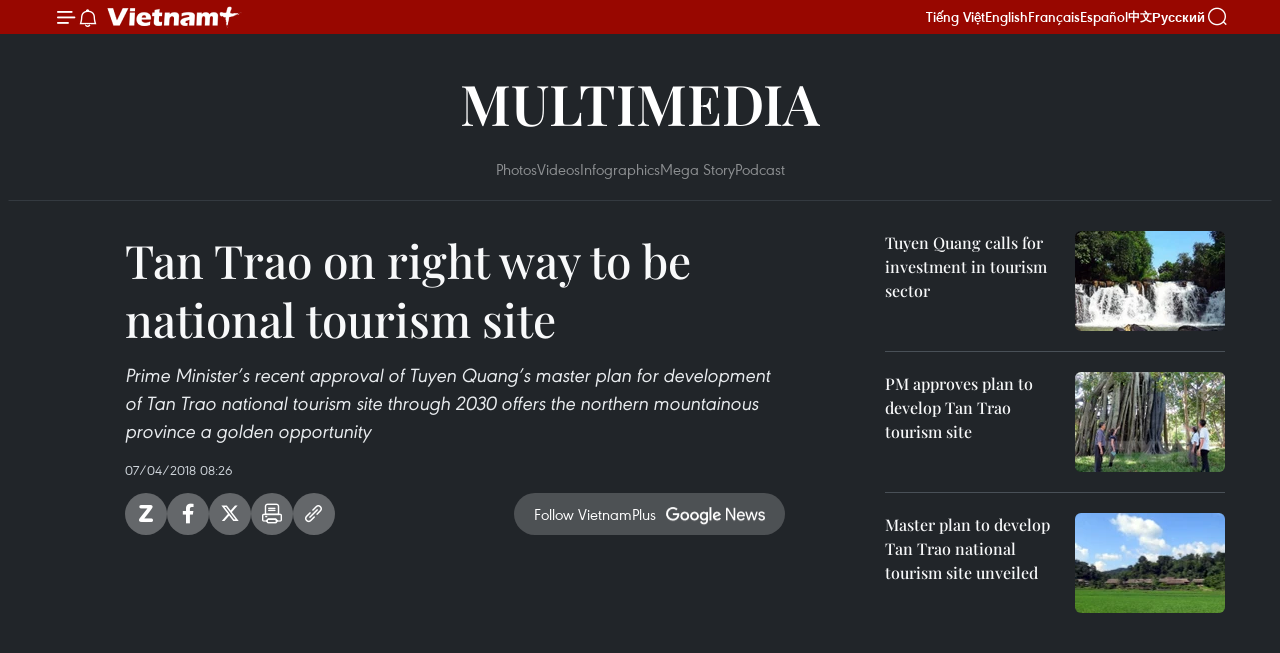

--- FILE ---
content_type: text/html;charset=utf-8
request_url: https://en.vietnamplus.vn/tan-trao-on-right-way-to-be-national-tourism-site-post129196.vnp
body_size: 17525
content:
<!DOCTYPE html> <html lang="en" class="en"> <head> <title>Tan Trao on right way to be national tourism site | Vietnam+ (VietnamPlus)</title> <meta name="description" content="Prime Minister’s recent approval of Tuyen Quang’s master plan for development of Tan Trao national tourism site through 2030 offers the northern mountainous province a golden opportunity"/> <meta name="keywords" content="Tuyen Quang, Tan Trao national tourism site, President Ho Chi Minh, August Revolution, Vietnam&#39;s resistance war, Vietnam war, Indochina, Vietnam news, updated Vietnam news, Vietnamplus, Vietnam News Agency"/> <meta name="news_keywords" content="Tuyen Quang, Tan Trao national tourism site, President Ho Chi Minh, August Revolution, Vietnam&#39;s resistance war, Vietnam war, Indochina, Vietnam news, updated Vietnam news, Vietnamplus, Vietnam News Agency"/> <meta http-equiv="Content-Type" content="text/html; charset=utf-8" /> <meta http-equiv="X-UA-Compatible" content="IE=edge"/> <meta http-equiv="refresh" content="1800" /> <meta name="revisit-after" content="1 days" /> <meta name="viewport" content="width=device-width, initial-scale=1"> <meta http-equiv="content-language" content="vi" /> <meta name="format-detection" content="telephone=no"/> <meta name="format-detection" content="address=no"/> <meta name="apple-mobile-web-app-capable" content="yes"> <meta name="apple-mobile-web-app-status-bar-style" content="black"> <meta name="apple-mobile-web-app-title" content="Vietnam+ (VietnamPlus)"/> <meta name="referrer" content="no-referrer-when-downgrade"/> <link rel="shortcut icon" href="https://media.vietnamplus.vn/assets/web/styles/img/favicon.ico" type="image/x-icon" /> <link rel="preconnect" href="https://media.vietnamplus.vn"/> <link rel="dns-prefetch" href="https://media.vietnamplus.vn"/> <link rel="preconnect" href="//www.google-analytics.com" /> <link rel="preconnect" href="//www.googletagmanager.com" /> <link rel="preconnect" href="//stc.za.zaloapp.com" /> <link rel="preconnect" href="//fonts.googleapis.com" /> <link rel="preconnect" href="//pagead2.googlesyndication.com"/> <link rel="preconnect" href="//tpc.googlesyndication.com"/> <link rel="preconnect" href="//securepubads.g.doubleclick.net"/> <link rel="preconnect" href="//accounts.google.com"/> <link rel="preconnect" href="//adservice.google.com"/> <link rel="preconnect" href="//adservice.google.com.vn"/> <link rel="preconnect" href="//www.googletagservices.com"/> <link rel="preconnect" href="//partner.googleadservices.com"/> <link rel="preconnect" href="//tpc.googlesyndication.com"/> <link rel="preconnect" href="//za.zdn.vn"/> <link rel="preconnect" href="//sp.zalo.me"/> <link rel="preconnect" href="//connect.facebook.net"/> <link rel="preconnect" href="//www.facebook.com"/> <link rel="dns-prefetch" href="//www.google-analytics.com" /> <link rel="dns-prefetch" href="//www.googletagmanager.com" /> <link rel="dns-prefetch" href="//stc.za.zaloapp.com" /> <link rel="dns-prefetch" href="//fonts.googleapis.com" /> <link rel="dns-prefetch" href="//pagead2.googlesyndication.com"/> <link rel="dns-prefetch" href="//tpc.googlesyndication.com"/> <link rel="dns-prefetch" href="//securepubads.g.doubleclick.net"/> <link rel="dns-prefetch" href="//accounts.google.com"/> <link rel="dns-prefetch" href="//adservice.google.com"/> <link rel="dns-prefetch" href="//adservice.google.com.vn"/> <link rel="dns-prefetch" href="//www.googletagservices.com"/> <link rel="dns-prefetch" href="//partner.googleadservices.com"/> <link rel="dns-prefetch" href="//tpc.googlesyndication.com"/> <link rel="dns-prefetch" href="//za.zdn.vn"/> <link rel="dns-prefetch" href="//sp.zalo.me"/> <link rel="dns-prefetch" href="//connect.facebook.net"/> <link rel="dns-prefetch" href="//www.facebook.com"/> <link rel="dns-prefetch" href="//graph.facebook.com"/> <link rel="dns-prefetch" href="//static.xx.fbcdn.net"/> <link rel="dns-prefetch" href="//staticxx.facebook.com"/> <script> var cmsConfig = { domainDesktop: 'https://en.vietnamplus.vn', domainMobile: 'https://en.vietnamplus.vn', domainApi: 'https://en-api.vietnamplus.vn', domainStatic: 'https://media.vietnamplus.vn', domainLog: 'https://en-log.vietnamplus.vn', googleAnalytics: 'G\-ZF59SL1YG8', siteId: 0, pageType: 1, objectId: 129196, adsZone: 365, allowAds: true, adsLazy: true, antiAdblock: true, }; if (window.location.protocol !== 'https:' && window.location.hostname.indexOf('vietnamplus.vn') !== -1) { window.location = 'https://' + window.location.hostname + window.location.pathname + window.location.hash; } var USER_AGENT=window.navigator&&(window.navigator.userAgent||window.navigator.vendor)||window.opera||"",IS_MOBILE=/Android|webOS|iPhone|iPod|BlackBerry|Windows Phone|IEMobile|Mobile Safari|Opera Mini/i.test(USER_AGENT),IS_REDIRECT=!1;function setCookie(e,o,i){var n=new Date,i=(n.setTime(n.getTime()+24*i*60*60*1e3),"expires="+n.toUTCString());document.cookie=e+"="+o+"; "+i+";path=/;"}function getCookie(e){var o=document.cookie.indexOf(e+"="),i=o+e.length+1;return!o&&e!==document.cookie.substring(0,e.length)||-1===o?null:(-1===(e=document.cookie.indexOf(";",i))&&(e=document.cookie.length),unescape(document.cookie.substring(i,e)))}IS_MOBILE&&getCookie("isDesktop")&&(setCookie("isDesktop",1,-1),window.location=window.location.pathname.replace(".amp", ".vnp")+window.location.search,IS_REDIRECT=!0); </script> <script> if(USER_AGENT && USER_AGENT.indexOf("facebot") <= 0 && USER_AGENT.indexOf("facebookexternalhit") <= 0) { var query = ''; var hash = ''; if (window.location.search) query = window.location.search; if (window.location.hash) hash = window.location.hash; var canonicalUrl = 'https://en.vietnamplus.vn/tan-trao-on-right-way-to-be-national-tourism-site-post129196.vnp' + query + hash ; var curUrl = decodeURIComponent(window.location.href); if(!location.port && canonicalUrl.startsWith("http") && curUrl != canonicalUrl){ window.location.replace(canonicalUrl); } } </script> <meta property="fb:pages" content="120834779440" /> <meta property="fb:app_id" content="1960985707489919" /> <meta name="author" content="Vietnam+ (VietnamPlus)" /> <meta name="copyright" content="Copyright © 2026 by Vietnam+ (VietnamPlus)" /> <meta name="RATING" content="GENERAL" /> <meta name="GENERATOR" content="Vietnam+ (VietnamPlus)" /> <meta content="Vietnam+ (VietnamPlus)" itemprop="sourceOrganization" name="source"/> <meta content="news" itemprop="genre" name="medium"/> <meta name="robots" content="noarchive, max-image-preview:large, index, follow" /> <meta name="GOOGLEBOT" content="noarchive, max-image-preview:large, index, follow" /> <link rel="canonical" href="https://en.vietnamplus.vn/tan-trao-on-right-way-to-be-national-tourism-site-post129196.vnp" /> <meta property="og:site_name" content="Vietnam+ (VietnamPlus)"/> <meta property="og:rich_attachment" content="true"/> <meta property="og:type" content="article"/> <meta property="og:url" content="https://en.vietnamplus.vn/tan-trao-on-right-way-to-be-national-tourism-site-post129196.vnp"/> <meta property="og:image" content="https://mediaen.vietnamplus.vn/images/f579a678cf9e90879541752073c260057b13c5d8481cb776e5de705f2fdbc8e7ed78cf6abc5177f80ec1b7a4e029d677f8da0b147aaf949e7d0d447c64d43708d39aa9b228ac7b6d9aa746ca40f815da/Still0407_00000bmp.jpg.webp"/> <meta property="og:image:width" content="1200"/> <meta property="og:image:height" content="630"/> <meta property="og:title" content="Tan Trao on right way to be national tourism site"/> <meta property="og:description" content="Prime Minister’s recent approval of Tuyen Quang’s master plan for development of Tan Trao national tourism site through 2030 offers the northern mountainous province a golden opportunity"/> <meta name="twitter:card" value="summary"/> <meta name="twitter:url" content="https://en.vietnamplus.vn/tan-trao-on-right-way-to-be-national-tourism-site-post129196.vnp"/> <meta name="twitter:title" content="Tan Trao on right way to be national tourism site"/> <meta name="twitter:description" content="Prime Minister’s recent approval of Tuyen Quang’s master plan for development of Tan Trao national tourism site through 2030 offers the northern mountainous province a golden opportunity"/> <meta name="twitter:image" content="https://mediaen.vietnamplus.vn/images/f579a678cf9e90879541752073c260057b13c5d8481cb776e5de705f2fdbc8e7ed78cf6abc5177f80ec1b7a4e029d677f8da0b147aaf949e7d0d447c64d43708d39aa9b228ac7b6d9aa746ca40f815da/Still0407_00000bmp.jpg.webp"/> <meta name="twitter:site" content="@Vietnam+ (VietnamPlus)"/> <meta name="twitter:creator" content="@Vietnam+ (VietnamPlus)"/> <meta property="article:publisher" content="https://www.facebook.com/VietnamPlus" /> <meta property="article:tag" content="Tuyen Quang, Tan Trao national tourism site, President Ho Chi Minh, August Revolution, Vietnam&#39;s resistance war, Vietnam war, Indochina, Vietnam news, updated Vietnam news, Vietnamplus, Vietnam News Agency"/> <meta property="article:section" content="Travel,Videos,Multimedia" /> <meta property="article:published_time" content="2018-04-07T15:26:46+0700"/> <meta property="article:modified_time" content="2018-04-07T15:26:45+0700"/> <script type="application/ld+json"> { "@context": "http://schema.org", "@type": "Organization", "name": "Vietnam+ (VietnamPlus)", "url": "https://en.vietnamplus.vn", "logo": "https://media.vietnamplus.vn/assets/web/styles/img/logo.png", "foundingDate": "2008", "founders": [ { "@type": "Person", "name": "Thông tấn xã Việt Nam (TTXVN)" } ], "address": [ { "@type": "PostalAddress", "streetAddress": "Số 05 Lý Thường Kiệt - Hà Nội - Việt Nam", "addressLocality": "Hà Nội City", "addressRegion": "Northeast", "postalCode": "100000", "addressCountry": "VNM" } ], "contactPoint": [ { "@type": "ContactPoint", "telephone": "+84-243-941-1349", "contactType": "customer service" }, { "@type": "ContactPoint", "telephone": "+84-243-941-1348", "contactType": "customer service" } ], "sameAs": [ "https://www.facebook.com/VietnamPlus", "https://www.tiktok.com/@vietnamplus", "https://twitter.com/vietnamplus", "https://www.youtube.com/c/BaoVietnamPlus" ] } </script> <script type="application/ld+json"> { "@context" : "https://schema.org", "@type" : "WebSite", "name": "Vietnam+ (VietnamPlus)", "url": "https://en.vietnamplus.vn", "alternateName" : "Báo điện tử VIETNAMPLUS, Cơ quan của Thông tấn xã Việt Nam (TTXVN)", "potentialAction": { "@type": "SearchAction", "target": { "@type": "EntryPoint", "urlTemplate": "https://en.vietnamplus.vn/search/?q={search_term_string}" }, "query-input": "required name=search_term_string" } } </script> <script type="application/ld+json"> { "@context":"http://schema.org", "@type":"BreadcrumbList", "itemListElement":[ { "@type":"ListItem", "position":1, "item":{ "@id":"https://en.vietnamplus.vn/videos/", "name":"Videos" } } ] } </script> <script type="application/ld+json"> { "@context": "http://schema.org", "@type": "NewsArticle", "mainEntityOfPage":{ "@type":"WebPage", "@id":"https://en.vietnamplus.vn/tan-trao-on-right-way-to-be-national-tourism-site-post129196.vnp" }, "headline": "Tan Trao on right way to be national tourism site", "description": "Prime Minister’s recent approval of Tuyen Quang’s master plan for development of Tan Trao national tourism site through 2030 offers the northern mountainous province a golden opportunity", "image": { "@type": "ImageObject", "url": "https://mediaen.vietnamplus.vn/images/f579a678cf9e90879541752073c260057b13c5d8481cb776e5de705f2fdbc8e7ed78cf6abc5177f80ec1b7a4e029d677f8da0b147aaf949e7d0d447c64d43708d39aa9b228ac7b6d9aa746ca40f815da/Still0407_00000bmp.jpg.webp", "width" : 1200, "height" : 675 }, "datePublished": "2018-04-07T15:26:46+0700", "dateModified": "2018-04-07T15:26:45+0700", "author": { "@type": "Person", "name": "" }, "publisher": { "@type": "Organization", "name": "Vietnam+ (VietnamPlus)", "logo": { "@type": "ImageObject", "url": "https://media.vietnamplus.vn/assets/web/styles/img/logo.png" } } } </script> <script type="application/ld+json"> { "@context": "https://schema.org", "@type": "VideoObject", "name": "Tan Trao on right way to be national tourism site", "headline": "Tan Trao on right way to be national tourism site", "description": "Prime Minister’s recent approval of Tuyen Quang’s master plan for development of Tan Trao national tourism site through 2030 offers the northern mountainous province a golden opportunity", "thumbnailUrl": "https://mediaen.vietnamplus.vn/images/7b13c5d8481cb776e5de705f2fdbc8e7ed78cf6abc5177f80ec1b7a4e029d677f8da0b147aaf949e7d0d447c64d43708d39aa9b228ac7b6d9aa746ca40f815da/Still0407_00000bmp.jpg.webp", "uploadDate": "2018-04-07T15:26:46+0700", "datePublished": "2018-04-07T15:26:46+0700", "duration": "PT1M28S", "mainEntityOfPage": { "@type": "WebPage", "@id": "https://en.vietnamplus.vn/tan-trao-on-right-way-to-be-national-tourism-site-post129196.vnp" }, "image": { "@type": "ImageObject", "url": "https://mediaen.vietnamplus.vn/images/f579a678cf9e90879541752073c260057b13c5d8481cb776e5de705f2fdbc8e7ed78cf6abc5177f80ec1b7a4e029d677f8da0b147aaf949e7d0d447c64d43708d39aa9b228ac7b6d9aa746ca40f815da/Still0407_00000bmp.jpg.webp", "width": 1200, "height": 630 }, "author": { "@type": "Organization", "name": "Vietnam+ (VietnamPlus)" }, "publisher": { "@type": "Organization", "name": "Vietnam+ (VietnamPlus)", "logo": { "@type": "ImageObject", "url": "https://media.vietnamplus.vn/assets/web/styles/img/logo_share.png" } }, "about": ["Tuyen Quang, Tan Trao national tourism site, President Ho Chi Minh, August Revolution, Vietnam's resistance war, Vietnam war, Indochina, Vietnam news, updated Vietnam news, Vietnamplus, Vietnam News Agency"], "embedUrl": "https://www.youtube.com/embed/jz3cC7xQ6CQ?rel=0" } </script> <link rel="preload" href="https://media.vietnamplus.vn/assets/web/styles/css/main.min-1.0.14.css" as="style"> <link rel="preload" href="https://media.vietnamplus.vn/assets/web/js/main.min-1.0.33.js" as="script"> <link rel="preload" href="https://media.vietnamplus.vn/assets/web/js/detail.min-1.0.15.js" as="script"> <link rel="preload" href="https://common.mcms.one/assets/styles/css/vietnamplus-1.0.0.css" as="style"> <link rel="stylesheet" href="https://common.mcms.one/assets/styles/css/vietnamplus-1.0.0.css"> <link id="cms-style" rel="stylesheet" href="https://media.vietnamplus.vn/assets/web/styles/css/main.min-1.0.14.css"> <script type="text/javascript"> var _metaOgUrl = 'https://en.vietnamplus.vn/tan-trao-on-right-way-to-be-national-tourism-site-post129196.vnp'; var page_title = document.title; var tracked_url = window.location.pathname + window.location.search + window.location.hash; var cate_path = 'videos'; if (cate_path.length > 0) { tracked_url = "/" + cate_path + tracked_url; } </script> <script async="" src="https://www.googletagmanager.com/gtag/js?id=G-ZF59SL1YG8"></script> <script> window.dataLayer = window.dataLayer || []; function gtag(){dataLayer.push(arguments);} gtag('js', new Date()); gtag('config', 'G-ZF59SL1YG8', {page_path: tracked_url}); </script> <script>window.dataLayer = window.dataLayer || [];dataLayer.push({'pageCategory': '/videos'});</script> <script> window.dataLayer = window.dataLayer || []; dataLayer.push({ 'event': 'Pageview', 'articleId': '129196', 'articleTitle': 'Tan Trao on right way to be national tourism site', 'articleCategory': 'Travel,Videos,Multimedia', 'articleAlowAds': true, 'articleType': 'video', 'articleTags': 'Tuyen Quang, Tan Trao national tourism site, President Ho Chi Minh, August Revolution, Vietnam's resistance war, Vietnam war, Indochina, Vietnam news, updated Vietnam news, Vietnamplus, Vietnam News Agency', 'articlePublishDate': '2018-04-07T15:26:46+0700', 'articleThumbnail': 'https://mediaen.vietnamplus.vn/images/f579a678cf9e90879541752073c260057b13c5d8481cb776e5de705f2fdbc8e7ed78cf6abc5177f80ec1b7a4e029d677f8da0b147aaf949e7d0d447c64d43708d39aa9b228ac7b6d9aa746ca40f815da/Still0407_00000bmp.jpg.webp', 'articleShortUrl': 'https://en.vietnamplus.vn/tan-trao-on-right-way-to-be-national-tourism-site-post129196.vnp', 'articleFullUrl': 'https://en.vietnamplus.vn/tan-trao-on-right-way-to-be-national-tourism-site-post129196.vnp', }); </script> <script type='text/javascript'> gtag('event', 'article_page',{ 'articleId': '129196', 'articleTitle': 'Tan Trao on right way to be national tourism site', 'articleCategory': 'Travel,Videos,Multimedia', 'articleAlowAds': true, 'articleType': 'video', 'articleTags': 'Tuyen Quang, Tan Trao national tourism site, President Ho Chi Minh, August Revolution, Vietnam's resistance war, Vietnam war, Indochina, Vietnam news, updated Vietnam news, Vietnamplus, Vietnam News Agency', 'articlePublishDate': '2018-04-07T15:26:46+0700', 'articleThumbnail': 'https://mediaen.vietnamplus.vn/images/f579a678cf9e90879541752073c260057b13c5d8481cb776e5de705f2fdbc8e7ed78cf6abc5177f80ec1b7a4e029d677f8da0b147aaf949e7d0d447c64d43708d39aa9b228ac7b6d9aa746ca40f815da/Still0407_00000bmp.jpg.webp', 'articleShortUrl': 'https://en.vietnamplus.vn/tan-trao-on-right-way-to-be-national-tourism-site-post129196.vnp', 'articleFullUrl': 'https://en.vietnamplus.vn/tan-trao-on-right-way-to-be-national-tourism-site-post129196.vnp', }); </script> <script>(function(w,d,s,l,i){w[l]=w[l]||[];w[l].push({'gtm.start': new Date().getTime(),event:'gtm.js'});var f=d.getElementsByTagName(s)[0], j=d.createElement(s),dl=l!='dataLayer'?'&l='+l:'';j.async=true;j.src= 'https://www.googletagmanager.com/gtm.js?id='+i+dl;f.parentNode.insertBefore(j,f); })(window,document,'script','dataLayer','GTM-5WM58F3N');</script> <script type="text/javascript"> !function(){"use strict";function e(e){var t=!(arguments.length>1&&void 0!==arguments[1])||arguments[1],c=document.createElement("script");c.src=e,t?c.type="module":(c.async=!0,c.type="text/javascript",c.setAttribute("nomodule",""));var n=document.getElementsByTagName("script")[0];n.parentNode.insertBefore(c,n)}!function(t,c){!function(t,c,n){var a,o,r;n.accountId=c,null!==(a=t.marfeel)&&void 0!==a||(t.marfeel={}),null!==(o=(r=t.marfeel).cmd)&&void 0!==o||(r.cmd=[]),t.marfeel.config=n;var i="https://sdk.mrf.io/statics";e("".concat(i,"/marfeel-sdk.js?id=").concat(c),!0),e("".concat(i,"/marfeel-sdk.es5.js?id=").concat(c),!1)}(t,c,arguments.length>2&&void 0!==arguments[2]?arguments[2]:{})}(window,2272,{} )}(); </script> <script async src="https://sp.zalo.me/plugins/sdk.js"></script> </head> <body class="video-page"> <div id="sdaWeb_SdaMasthead" class="rennab rennab-top" data-platform="1" data-position="Web_SdaMasthead"> </div> <header class=" site-header"> <div class="sticky"> <div class="container"> <i class="ic-menu"></i> <i class="ic-bell"></i> <div id="header-news" class="pick-news hidden" data-source="header-latest-news"></div> <a class="small-logo" href="/" title="Vietnam+ (VietnamPlus)">Vietnam+ (VietnamPlus)</a> <ul class="menu"> <li> <a href="https://www.vietnamplus.vn" title="Tiếng Việt" target="_blank">Tiếng Việt</a> </li> <li> <a href="https://en.vietnamplus.vn" title="English" target="_blank" rel="nofollow">English</a> </li> <li> <a href="https://fr.vietnamplus.vn" title="Français" target="_blank" rel="nofollow">Français</a> </li> <li> <a href="https://es.vietnamplus.vn" title="Español" target="_blank" rel="nofollow">Español</a> </li> <li> <a href="https://zh.vietnamplus.vn" title="中文" target="_blank" rel="nofollow">中文</a> </li> <li> <a href="https://ru.vietnamplus.vn" title="Русский" target="_blank" rel="nofollow">Русский</a> </li> </ul> <div class="search-wrapper"> <i class="ic-search"></i> <input type="text" class="search txtsearch" placeholder="Keyword"> </div> </div> </div> </header> <div class="site-body"> <div id="sdaWeb_SdaBackground" class="rennab " data-platform="1" data-position="Web_SdaBackground"> </div> <div class="container"> <div class="breadcrumb "> <div class="main"> <a href="https://en.vietnamplus.vn/multimedia/" title="Multimedia">Multimedia</a> </div> <div class="sub"> <a href="https://en.vietnamplus.vn/photo/" title="Photos">Photos</a> <a href="https://en.vietnamplus.vn/videos/" title="Videos">Videos</a> <a href="https://en.vietnamplus.vn/infographics/" title="Infographics">Infographics</a> <a href="https://en.vietnamplus.vn/mega-story/" title="Mega Story">Mega Story</a> <a href="https://en.vietnamplus.vn/podcast/" title="Podcast">Podcast</a> </div> </div> <div id="sdaWeb_SdaTop" class="rennab " data-platform="1" data-position="Web_SdaTop"> </div> <div class="col zone-4"> <div class="main-col article"> <h1 class="article__title cms-title "> Tan Trao on right way to be national tourism site </h1> <div class="article__sapo cms-desc"> Prime Minister’s recent approval of Tuyen Quang’s master plan for development of Tan Trao national tourism site through 2030 offers the northern mountainous province a golden opportunity </div> <div id="sdaWeb_SdaArticleAfterSapo" class="rennab " data-platform="1" data-position="Web_SdaArticleAfterSapo"> </div> <div class="article__meta"> <time class="time" datetime="2018-04-07T15:26:46+0700" data-time="1523089606" data-friendly="false">Saturday, April 07, 2018 15:26</time> <meta class="cms-date" itemprop="datePublished" content="2018-04-07T15:26:46+0700"> </div> <div class="wrap-social"> <div class="social-pin article__social"> <a href="javascript:void(0);" class="zl zalo-share-button" title="Zalo" data-href="https://en.vietnamplus.vn/tan-trao-on-right-way-to-be-national-tourism-site-post129196.vnp" data-oaid="4486284411240520426" data-layout="1" data-color="blue" data-customize="true">Zalo</a> <a href="javascript:void(0);" class="item fb" data-href="https://en.vietnamplus.vn/tan-trao-on-right-way-to-be-national-tourism-site-post129196.vnp" data-rel="facebook" title="Facebook">Facebook</a> <a href="javascript:void(0);" class="item tw" data-href="https://en.vietnamplus.vn/tan-trao-on-right-way-to-be-national-tourism-site-post129196.vnp" data-rel="twitter" title="Twitter">Twitter</a> <a href="javascript:void(0);" class="bookmark sendbookmark hidden" onclick="ME.sendBookmark(this, 129196);" data-id="129196" title="Bookmark">Bookmark</a> <a href="javascript:void(0);" class="print sendprint" title="Print" data-href="/print-129196.html">Print</a> <a href="javascript:void(0);" class="item link" data-href="https://en.vietnamplus.vn/tan-trao-on-right-way-to-be-national-tourism-site-post129196.vnp" data-rel="copy" title="Copy link">Copy link</a> </div> <a href="https://news.google.com/publications/CAAqBwgKMN-18wowlLWFAw?hl=vi&gl=VN&ceid=VN%3Avi" class="google-news" target="_blank" title="Google News">Follow VietnamPlus</a> </div> <div class="article__body zce-content-body cms-body" itemprop="articleBody"> <iframe width="100%" height="450" src="https://www.youtube.com/embed/jz3cC7xQ6CQ?rel=0" frameborder="0" allow="autoplay; encrypted-media" data-video-src="https://www.youtube.com/embed/jz3cC7xQ6CQ?rel=0" scrolling="0" allowfullscreen data-width="640"></iframe>
<p>Prime Minister’s recent approval of Tuyen Quang’s master plan for development of Tan Trao national tourism site through 2030 offers the northern mountainous province a golden opportunity to develop tourism and lift the local people’s living standard. More in the followings.</p>
<p>Tan Trao was once the home of President Ho Chi Minh and the Party central agencies before the success of the August Revolution and in the resistance war against French colonialists.</p>
<p>The master plan aims to develop Tan Trao into a leading revolutionary, historical and cultural tourism centre in the northern mountainous region and the country as well.</p>
<div class="sda_middle"> <div id="sdaWeb_SdaArticleMiddle" class="rennab fyi" data-platform="1" data-position="Web_SdaArticleMiddle"> </div>
</div>
<p>Pham Van Nhat, a resident in&nbsp;Tan Trao commune, Son Duong district, Tuyen Quang province told reporters: "We are glad that the Party and State has facilitated and invested in our commune to make the local economy soar and turn our hometown into a national tourism site. We ethnic minorities are thankful for that."</p>
<p>The site is expected to welcome 1.5 million visitors, including 2,000 foreigners, by 2025, and 2 million holidaymakers, including 35,000 international tourists, by 2030. Revenue from tourism at the site is hoped to exceed 26.3 million USD in 2025 and 2.4 million USD five years later.</p>
<div class="sda_middle"> <div id="sdaWeb_SdaArticleMiddle1" class="rennab fyi" data-platform="1" data-position="Web_SdaArticleMiddle1"> </div>
</div>
<p>According to Vien Ngoc Tan, Deputy Director of&nbsp;Tan Trao historical, cultural and ecological relic site,&nbsp;at first the site's managing board&nbsp;will clean up the site and make sure tourism activities operate in a sustainable manner. Secondly ​they will pay heed to human resources training, especially tour guides in the relic site. ​Policies on promoting investment and developing new tourism products and appropriate security measures will be devised as well, said Tan.</p>
<p>To make the master plan works, Tuyen Quang authorities need detailed plans to ensure the progress of developing Tan Trao into a national tourism site, while preserving historical relics, cultural traditions, and the ecosystem.-VNA</p> <div class="article__source"> <div class="source"> <span class="name">VNA</span> </div> </div> <div id="sdaWeb_SdaArticleAfterBody" class="rennab " data-platform="1" data-position="Web_SdaArticleAfterBody"> </div> </div> <div class="article__tag"> <a class="active" href="https://en.vietnamplus.vn/tag/tuyen-quang-tag3946.vnp" title="Tuyen Quang">#Tuyen Quang</a> <a class="active" href="https://en.vietnamplus.vn/tag.vnp?q=Tan Trao national tourism site" title="Tan Trao national tourism site">#Tan Trao national tourism site</a> <a class="" href="https://en.vietnamplus.vn/tag/president-ho-chi-minh-tag88.vnp" title="President Ho Chi Minh">#President Ho Chi Minh</a> <a class="" href="https://en.vietnamplus.vn/tag/august-revolution-tag11660.vnp" title="August Revolution">#August Revolution</a> <a class="" href="https://en.vietnamplus.vn/tag.vnp?q=Vietnam&#39;s resistance war" title="Vietnam&#39;s resistance war">#Vietnam's resistance war</a> <a class="" href="https://en.vietnamplus.vn/tag/vietnam-war-tag11456.vnp" title="Vietnam war">#Vietnam war</a> <a class="" href="https://en.vietnamplus.vn/tag/indochina-tag286.vnp" title="Indochina">#Indochina</a> <a class="" href="https://en.vietnamplus.vn/tag/vietnam-news-tag14.vnp" title="Vietnam news">#Vietnam news</a> <a class="" href="https://en.vietnamplus.vn/tag/updated-vietnam-news-tag68.vnp" title="updated Vietnam news">#updated Vietnam news</a> <a class="" href="https://en.vietnamplus.vn/tag/vietnamplus-tag3.vnp" title="Vietnamplus">#Vietnamplus</a> <a class="" href="https://en.vietnamplus.vn/tag/vietnam-news-agency-tag2.vnp" title="Vietnam News Agency">#Vietnam News Agency</a> </div> <div id="sdaWeb_SdaArticleAfterTag" class="rennab " data-platform="1" data-position="Web_SdaArticleAfterTag"> </div> <div id="sdaWeb_SdaArticleAfterBody1" class="rennab " data-platform="1" data-position="Web_SdaArticleAfterBody1"> </div> <div id="sdaWeb_SdaArticleAfterBody2" class="rennab " data-platform="1" data-position="Web_SdaArticleAfterBody2"> </div> </div> <div class="sub-col sidebar-right"> <div class="multi-video" data-source="related-news-video"> <article class="story"> <figure class="story__thumb"> <a class="cms-link" href="https://en.vietnamplus.vn/tuyen-quang-calls-for-investment-in-tourism-sector-post107533.vnp" title="Tuyen Quang calls for investment in tourism sector"> <img class="lazyload" src="[data-uri]" data-src="https://mediaen.vietnamplus.vn/images/a913e4c026f7dd44cbe7bb31ab4162513f15b2e3fc3afb74e4aa7410f055f47bfcad71e84dba400b0c982a25d96a9d58813fcd1e0a18042b5500bcf98ed87fa6/thacmo.jpg.webp" data-srcset="https://mediaen.vietnamplus.vn/images/a913e4c026f7dd44cbe7bb31ab4162513f15b2e3fc3afb74e4aa7410f055f47bfcad71e84dba400b0c982a25d96a9d58813fcd1e0a18042b5500bcf98ed87fa6/thacmo.jpg.webp 1x, https://mediaen.vietnamplus.vn/images/3d49d453ff3e2d6766a95852cc780ffa3f15b2e3fc3afb74e4aa7410f055f47bfcad71e84dba400b0c982a25d96a9d58813fcd1e0a18042b5500bcf98ed87fa6/thacmo.jpg.webp 2x" alt="Tuyen Quang calls for investment in tourism sector"> <noscript><img src="https://mediaen.vietnamplus.vn/images/a913e4c026f7dd44cbe7bb31ab4162513f15b2e3fc3afb74e4aa7410f055f47bfcad71e84dba400b0c982a25d96a9d58813fcd1e0a18042b5500bcf98ed87fa6/thacmo.jpg.webp" srcset="https://mediaen.vietnamplus.vn/images/a913e4c026f7dd44cbe7bb31ab4162513f15b2e3fc3afb74e4aa7410f055f47bfcad71e84dba400b0c982a25d96a9d58813fcd1e0a18042b5500bcf98ed87fa6/thacmo.jpg.webp 1x, https://mediaen.vietnamplus.vn/images/3d49d453ff3e2d6766a95852cc780ffa3f15b2e3fc3afb74e4aa7410f055f47bfcad71e84dba400b0c982a25d96a9d58813fcd1e0a18042b5500bcf98ed87fa6/thacmo.jpg.webp 2x" alt="Tuyen Quang calls for investment in tourism sector" class="image-fallback"></noscript> </a> </figure> <h2 class="story__heading" data-tracking="107533"> <a class=" cms-link" href="https://en.vietnamplus.vn/tuyen-quang-calls-for-investment-in-tourism-sector-post107533.vnp" title="Tuyen Quang calls for investment in tourism sector"> Tuyen Quang calls for investment in tourism sector </a> </h2> </article> <article class="story"> <figure class="story__thumb"> <a class="cms-link" href="https://en.vietnamplus.vn/pm-approves-plan-to-develop-tan-trao-tourism-site-post123922.vnp" title="PM approves plan to develop Tan Trao tourism site"> <img class="lazyload" src="[data-uri]" data-src="https://mediaen.vietnamplus.vn/images/a913e4c026f7dd44cbe7bb31ab4162513f15b2e3fc3afb74e4aa7410f055f47b705f812b27a59258001ddd04eaff0fc6d32ffe00c4678f2100720f6642d3d320/tan_trao.jpg.webp" data-srcset="https://mediaen.vietnamplus.vn/images/a913e4c026f7dd44cbe7bb31ab4162513f15b2e3fc3afb74e4aa7410f055f47b705f812b27a59258001ddd04eaff0fc6d32ffe00c4678f2100720f6642d3d320/tan_trao.jpg.webp 1x, https://mediaen.vietnamplus.vn/images/3d49d453ff3e2d6766a95852cc780ffa3f15b2e3fc3afb74e4aa7410f055f47b705f812b27a59258001ddd04eaff0fc6d32ffe00c4678f2100720f6642d3d320/tan_trao.jpg.webp 2x" alt="PM approves plan to develop Tan Trao tourism site"> <noscript><img src="https://mediaen.vietnamplus.vn/images/a913e4c026f7dd44cbe7bb31ab4162513f15b2e3fc3afb74e4aa7410f055f47b705f812b27a59258001ddd04eaff0fc6d32ffe00c4678f2100720f6642d3d320/tan_trao.jpg.webp" srcset="https://mediaen.vietnamplus.vn/images/a913e4c026f7dd44cbe7bb31ab4162513f15b2e3fc3afb74e4aa7410f055f47b705f812b27a59258001ddd04eaff0fc6d32ffe00c4678f2100720f6642d3d320/tan_trao.jpg.webp 1x, https://mediaen.vietnamplus.vn/images/3d49d453ff3e2d6766a95852cc780ffa3f15b2e3fc3afb74e4aa7410f055f47b705f812b27a59258001ddd04eaff0fc6d32ffe00c4678f2100720f6642d3d320/tan_trao.jpg.webp 2x" alt="PM approves plan to develop Tan Trao tourism site" class="image-fallback"></noscript> </a> </figure> <h2 class="story__heading" data-tracking="123922"> <a class=" cms-link" href="https://en.vietnamplus.vn/pm-approves-plan-to-develop-tan-trao-tourism-site-post123922.vnp" title="PM approves plan to develop Tan Trao tourism site"> PM approves plan to develop Tan Trao tourism site </a> </h2> </article> <article class="story"> <figure class="story__thumb"> <a class="cms-link" href="https://en.vietnamplus.vn/master-plan-to-develop-tan-trao-national-tourism-site-unveiled-post126969.vnp" title="Master plan to develop Tan Trao national tourism site unveiled"> <img class="lazyload" src="[data-uri]" data-src="https://mediaen.vietnamplus.vn/images/a913e4c026f7dd44cbe7bb31ab416251ffa11b591b3f80227c3d056111259f2aa5e31c25615841b0447b653e5272561c4aca4629455b721b7948abc1a3db2cdac131248de17b6dfcc4ab6b83342a1cbf/tan_trao_tourism_site.jpg.webp" data-srcset="https://mediaen.vietnamplus.vn/images/a913e4c026f7dd44cbe7bb31ab416251ffa11b591b3f80227c3d056111259f2aa5e31c25615841b0447b653e5272561c4aca4629455b721b7948abc1a3db2cdac131248de17b6dfcc4ab6b83342a1cbf/tan_trao_tourism_site.jpg.webp 1x, https://mediaen.vietnamplus.vn/images/3d49d453ff3e2d6766a95852cc780ffaffa11b591b3f80227c3d056111259f2aa5e31c25615841b0447b653e5272561c4aca4629455b721b7948abc1a3db2cdac131248de17b6dfcc4ab6b83342a1cbf/tan_trao_tourism_site.jpg.webp 2x" alt="Master plan to develop Tan Trao national tourism site unveiled"> <noscript><img src="https://mediaen.vietnamplus.vn/images/a913e4c026f7dd44cbe7bb31ab416251ffa11b591b3f80227c3d056111259f2aa5e31c25615841b0447b653e5272561c4aca4629455b721b7948abc1a3db2cdac131248de17b6dfcc4ab6b83342a1cbf/tan_trao_tourism_site.jpg.webp" srcset="https://mediaen.vietnamplus.vn/images/a913e4c026f7dd44cbe7bb31ab416251ffa11b591b3f80227c3d056111259f2aa5e31c25615841b0447b653e5272561c4aca4629455b721b7948abc1a3db2cdac131248de17b6dfcc4ab6b83342a1cbf/tan_trao_tourism_site.jpg.webp 1x, https://mediaen.vietnamplus.vn/images/3d49d453ff3e2d6766a95852cc780ffaffa11b591b3f80227c3d056111259f2aa5e31c25615841b0447b653e5272561c4aca4629455b721b7948abc1a3db2cdac131248de17b6dfcc4ab6b83342a1cbf/tan_trao_tourism_site.jpg.webp 2x" alt="Master plan to develop Tan Trao national tourism site unveiled" class="image-fallback"></noscript> </a> </figure> <h2 class="story__heading" data-tracking="126969"> <a class=" cms-link" href="https://en.vietnamplus.vn/master-plan-to-develop-tan-trao-national-tourism-site-unveiled-post126969.vnp" title="Master plan to develop Tan Trao national tourism site unveiled"> Master plan to develop Tan Trao national tourism site unveiled </a> </h2> </article> </div> </div> </div> <div class="wrapper-gray"> <div class="container"> <div class="list-media content-list" data-source="recommendation-365"> <article class="story"> <figure class="story__thumb"> <a class="cms-link" href="https://en.vietnamplus.vn/pm-urges-stronger-media-coverage-of-party-congress-outcomes-post336352.vnp" title="PM urges stronger media coverage of Party Congress outcomes"> <img class="lazyload" src="[data-uri]" data-src="https://mediaen.vietnamplus.vn/images/[base64]/thu-tuong-tham-trung-tam-bao-chi-dai-hoi-xiv-cua-dang-8541673.jpg.webp" data-srcset="https://mediaen.vietnamplus.vn/images/[base64]/thu-tuong-tham-trung-tam-bao-chi-dai-hoi-xiv-cua-dang-8541673.jpg.webp 1x, https://mediaen.vietnamplus.vn/images/[base64]/thu-tuong-tham-trung-tam-bao-chi-dai-hoi-xiv-cua-dang-8541673.jpg.webp 2x" alt="PM urges stronger media coverage of Party Congress outcomes"> <noscript><img src="https://mediaen.vietnamplus.vn/images/[base64]/thu-tuong-tham-trung-tam-bao-chi-dai-hoi-xiv-cua-dang-8541673.jpg.webp" srcset="https://mediaen.vietnamplus.vn/images/[base64]/thu-tuong-tham-trung-tam-bao-chi-dai-hoi-xiv-cua-dang-8541673.jpg.webp 1x, https://mediaen.vietnamplus.vn/images/[base64]/thu-tuong-tham-trung-tam-bao-chi-dai-hoi-xiv-cua-dang-8541673.jpg.webp 2x" alt="PM urges stronger media coverage of Party Congress outcomes" class="image-fallback"></noscript> </a> </figure> <h2 class="story__heading" data-tracking="336352"> <a class=" cms-link" href="https://en.vietnamplus.vn/pm-urges-stronger-media-coverage-of-party-congress-outcomes-post336352.vnp" title="PM urges stronger media coverage of Party Congress outcomes"> PM urges stronger media coverage of Party Congress outcomes </a> </h2> <time class="time" datetime="2026-01-20T21:00:01+0700" data-time="1768917601"> 20/01/2026 21:00 </time> </article> <article class="story"> <figure class="story__thumb"> <a class="cms-link" href="https://en.vietnamplus.vn/intl-press-voices-confidence-in-14th-national-party-congress-post336348.vnp" title="Int’l press voices confidence in 14th National Party Congress"> <img class="lazyload" src="[data-uri]" data-src="https://mediaen.vietnamplus.vn/images/[base64]/intl-press-voices-confidence-in-14th-npcmp4-snapshot-0120000.jpg.webp" data-srcset="https://mediaen.vietnamplus.vn/images/[base64]/intl-press-voices-confidence-in-14th-npcmp4-snapshot-0120000.jpg.webp 1x, https://mediaen.vietnamplus.vn/images/[base64]/intl-press-voices-confidence-in-14th-npcmp4-snapshot-0120000.jpg.webp 2x" alt="Int’l press voices confidence in 14th National Party Congress"> <noscript><img src="https://mediaen.vietnamplus.vn/images/[base64]/intl-press-voices-confidence-in-14th-npcmp4-snapshot-0120000.jpg.webp" srcset="https://mediaen.vietnamplus.vn/images/[base64]/intl-press-voices-confidence-in-14th-npcmp4-snapshot-0120000.jpg.webp 1x, https://mediaen.vietnamplus.vn/images/[base64]/intl-press-voices-confidence-in-14th-npcmp4-snapshot-0120000.jpg.webp 2x" alt="Int’l press voices confidence in 14th National Party Congress" class="image-fallback"></noscript> </a> </figure> <h2 class="story__heading" data-tracking="336348"> <a class=" cms-link" href="https://en.vietnamplus.vn/intl-press-voices-confidence-in-14th-national-party-congress-post336348.vnp" title="Int’l press voices confidence in 14th National Party Congress"> Int’l press voices confidence in 14th National Party Congress </a> </h2> <time class="time" datetime="2026-01-20T18:48:57+0700" data-time="1768909737"> 20/01/2026 18:48 </time> </article> <article class="story"> <figure class="story__thumb"> <a class="cms-link" href="https://en.vietnamplus.vn/vna-photo-exhibition-highlights-party-leadership-in-guiding-nation-into-new-era-post336331.vnp" title="VNA photo exhibition highlights Party leadership in guiding nation into new era"> <img class="lazyload" src="[data-uri]" data-src="https://mediaen.vietnamplus.vn/images/[base64]/vna-potal-cac-dai-bieu-du-dai-hoi-xiv-tham-quan-trung-bay-anh-duoi-co-dang-dat-nuoc-tien-vao-ky-nguyen-moi-8539950.jpg.webp" data-srcset="https://mediaen.vietnamplus.vn/images/[base64]/vna-potal-cac-dai-bieu-du-dai-hoi-xiv-tham-quan-trung-bay-anh-duoi-co-dang-dat-nuoc-tien-vao-ky-nguyen-moi-8539950.jpg.webp 1x, https://mediaen.vietnamplus.vn/images/[base64]/vna-potal-cac-dai-bieu-du-dai-hoi-xiv-tham-quan-trung-bay-anh-duoi-co-dang-dat-nuoc-tien-vao-ky-nguyen-moi-8539950.jpg.webp 2x" alt="Delegates visit Vietnam News Agency&#39;s photo exhibition at opening of 14th National Party Congress"> <noscript><img src="https://mediaen.vietnamplus.vn/images/[base64]/vna-potal-cac-dai-bieu-du-dai-hoi-xiv-tham-quan-trung-bay-anh-duoi-co-dang-dat-nuoc-tien-vao-ky-nguyen-moi-8539950.jpg.webp" srcset="https://mediaen.vietnamplus.vn/images/[base64]/vna-potal-cac-dai-bieu-du-dai-hoi-xiv-tham-quan-trung-bay-anh-duoi-co-dang-dat-nuoc-tien-vao-ky-nguyen-moi-8539950.jpg.webp 1x, https://mediaen.vietnamplus.vn/images/[base64]/vna-potal-cac-dai-bieu-du-dai-hoi-xiv-tham-quan-trung-bay-anh-duoi-co-dang-dat-nuoc-tien-vao-ky-nguyen-moi-8539950.jpg.webp 2x" alt="Delegates visit Vietnam News Agency&#39;s photo exhibition at opening of 14th National Party Congress" class="image-fallback"></noscript> </a> </figure> <h2 class="story__heading" data-tracking="336331"> <a class=" cms-link" href="https://en.vietnamplus.vn/vna-photo-exhibition-highlights-party-leadership-in-guiding-nation-into-new-era-post336331.vnp" title="VNA photo exhibition highlights Party leadership in guiding nation into new era"> VNA photo exhibition highlights Party leadership in guiding nation into new era </a> </h2> <time class="time" datetime="2026-01-20T16:12:29+0700" data-time="1768900349"> 20/01/2026 16:12 </time> </article> <article class="story"> <figure class="story__thumb"> <a class="cms-link" href="https://en.vietnamplus.vn/14th-national-party-congress-people-at-the-core-of-national-development-post336311.vnp" title="14th National Party Congress: People at the core of national development"> <img class="lazyload" src="[data-uri]" data-src="https://mediaen.vietnamplus.vn/images/08d392c48d165c21059f800294cf66840da09b53d0f5bf47dafa0e2f1f7b149c0f4e95d5e9aced0838fe113128f3adb9/to-lam-1.jpg.webp" data-srcset="https://mediaen.vietnamplus.vn/images/08d392c48d165c21059f800294cf66840da09b53d0f5bf47dafa0e2f1f7b149c0f4e95d5e9aced0838fe113128f3adb9/to-lam-1.jpg.webp 1x, https://mediaen.vietnamplus.vn/images/f3d9bbc4c8000e993f7d0fec3f975f3c0da09b53d0f5bf47dafa0e2f1f7b149c0f4e95d5e9aced0838fe113128f3adb9/to-lam-1.jpg.webp 2x" alt="Party General Secretary To Lam presents the Report of the 13th Party Central Committee on the documents submitted to the 14th National Party Congress. (Photo: VNA)"> <noscript><img src="https://mediaen.vietnamplus.vn/images/08d392c48d165c21059f800294cf66840da09b53d0f5bf47dafa0e2f1f7b149c0f4e95d5e9aced0838fe113128f3adb9/to-lam-1.jpg.webp" srcset="https://mediaen.vietnamplus.vn/images/08d392c48d165c21059f800294cf66840da09b53d0f5bf47dafa0e2f1f7b149c0f4e95d5e9aced0838fe113128f3adb9/to-lam-1.jpg.webp 1x, https://mediaen.vietnamplus.vn/images/f3d9bbc4c8000e993f7d0fec3f975f3c0da09b53d0f5bf47dafa0e2f1f7b149c0f4e95d5e9aced0838fe113128f3adb9/to-lam-1.jpg.webp 2x" alt="Party General Secretary To Lam presents the Report of the 13th Party Central Committee on the documents submitted to the 14th National Party Congress. (Photo: VNA)" class="image-fallback"></noscript> </a> </figure> <h2 class="story__heading" data-tracking="336311"> <a class=" cms-link" href="https://en.vietnamplus.vn/14th-national-party-congress-people-at-the-core-of-national-development-post336311.vnp" title="14th National Party Congress: People at the core of national development"> 14th National Party Congress: People at the core of national development </a> </h2> <time class="time" datetime="2026-01-20T14:32:48+0700" data-time="1768894368"> 20/01/2026 14:32 </time> </article> <article class="story"> <figure class="story__thumb"> <a class="cms-link" href="https://en.vietnamplus.vn/14th-national-party-congress-opens-in-hanoi-post336304.vnp" title="14th National Party Congress opens in Hanoi"> <img class="lazyload" src="[data-uri]" data-src="https://mediaen.vietnamplus.vn/images/[base64]/vna-potal-khai-mac-trong-the-dai-hoi-dai-bieu-toan-quoc-lan-thu-xiv-cua-dang-8541055.jpg.webp" data-srcset="https://mediaen.vietnamplus.vn/images/[base64]/vna-potal-khai-mac-trong-the-dai-hoi-dai-bieu-toan-quoc-lan-thu-xiv-cua-dang-8541055.jpg.webp 1x, https://mediaen.vietnamplus.vn/images/[base64]/vna-potal-khai-mac-trong-the-dai-hoi-dai-bieu-toan-quoc-lan-thu-xiv-cua-dang-8541055.jpg.webp 2x" alt="14th National Party Congress opens in Hanoi"> <noscript><img src="https://mediaen.vietnamplus.vn/images/[base64]/vna-potal-khai-mac-trong-the-dai-hoi-dai-bieu-toan-quoc-lan-thu-xiv-cua-dang-8541055.jpg.webp" srcset="https://mediaen.vietnamplus.vn/images/[base64]/vna-potal-khai-mac-trong-the-dai-hoi-dai-bieu-toan-quoc-lan-thu-xiv-cua-dang-8541055.jpg.webp 1x, https://mediaen.vietnamplus.vn/images/[base64]/vna-potal-khai-mac-trong-the-dai-hoi-dai-bieu-toan-quoc-lan-thu-xiv-cua-dang-8541055.jpg.webp 2x" alt="14th National Party Congress opens in Hanoi" class="image-fallback"></noscript> </a> </figure> <h2 class="story__heading" data-tracking="336304"> <a class=" cms-link" href="https://en.vietnamplus.vn/14th-national-party-congress-opens-in-hanoi-post336304.vnp" title="14th National Party Congress opens in Hanoi"> 14th National Party Congress opens in Hanoi </a> </h2> <time class="time" datetime="2026-01-20T13:33:53+0700" data-time="1768890833"> 20/01/2026 13:33 </time> </article> <article class="story"> <figure class="story__thumb"> <a class="cms-link" href="https://en.vietnamplus.vn/13th-party-congress-makes-anti-corruption-and-waste-prevention-a-hallmark-post336236.vnp" title="13th Party Congress makes anti-corruption and waste prevention a hallmark"> <img class="lazyload" src="[data-uri]" data-src="https://mediaen.vietnamplus.vn/images/[base64]/ts-sxtt-5457-6h181-dh-dang-phong-chong-tham-nhung-lang-phi-tieu-cuc-dau-an-nhiem-ky-dai-hoi-xiii-ottmpg-snapshot-1053416.jpg.webp" data-srcset="https://mediaen.vietnamplus.vn/images/[base64]/ts-sxtt-5457-6h181-dh-dang-phong-chong-tham-nhung-lang-phi-tieu-cuc-dau-an-nhiem-ky-dai-hoi-xiii-ottmpg-snapshot-1053416.jpg.webp 1x, https://mediaen.vietnamplus.vn/images/[base64]/ts-sxtt-5457-6h181-dh-dang-phong-chong-tham-nhung-lang-phi-tieu-cuc-dau-an-nhiem-ky-dai-hoi-xiii-ottmpg-snapshot-1053416.jpg.webp 2x" alt="13th Party Congress makes anti-corruption and waste prevention a hallmark"> <noscript><img src="https://mediaen.vietnamplus.vn/images/[base64]/ts-sxtt-5457-6h181-dh-dang-phong-chong-tham-nhung-lang-phi-tieu-cuc-dau-an-nhiem-ky-dai-hoi-xiii-ottmpg-snapshot-1053416.jpg.webp" srcset="https://mediaen.vietnamplus.vn/images/[base64]/ts-sxtt-5457-6h181-dh-dang-phong-chong-tham-nhung-lang-phi-tieu-cuc-dau-an-nhiem-ky-dai-hoi-xiii-ottmpg-snapshot-1053416.jpg.webp 1x, https://mediaen.vietnamplus.vn/images/[base64]/ts-sxtt-5457-6h181-dh-dang-phong-chong-tham-nhung-lang-phi-tieu-cuc-dau-an-nhiem-ky-dai-hoi-xiii-ottmpg-snapshot-1053416.jpg.webp 2x" alt="13th Party Congress makes anti-corruption and waste prevention a hallmark" class="image-fallback"></noscript> </a> </figure> <h2 class="story__heading" data-tracking="336236"> <a class=" cms-link" href="https://en.vietnamplus.vn/13th-party-congress-makes-anti-corruption-and-waste-prevention-a-hallmark-post336236.vnp" title="13th Party Congress makes anti-corruption and waste prevention a hallmark"> 13th Party Congress makes anti-corruption and waste prevention a hallmark </a> </h2> <time class="time" datetime="2026-01-20T11:48:00+0700" data-time="1768884480"> 20/01/2026 11:48 </time> </article> <article class="story"> <figure class="story__thumb"> <a class="cms-link" href="https://en.vietnamplus.vn/national-convention-center-abuzz-on-opening-day-of-14th-national-party-congress-post336292.vnp" title="National Convention Center abuzz on opening day of 14th National Party Congress"> <img class="lazyload" src="[data-uri]" data-src="https://mediaen.vietnamplus.vn/images/5184e82901547b7c6ac2fd1ce6abd7563f3f42c1b94bc6c085627bfa67382276f8db76954196b1a83a2e2746107f57d4767b99c0324ef21feb4c15d816c5fb31/dai-bieu-1.jpg.webp" data-srcset="https://mediaen.vietnamplus.vn/images/5184e82901547b7c6ac2fd1ce6abd7563f3f42c1b94bc6c085627bfa67382276f8db76954196b1a83a2e2746107f57d4767b99c0324ef21feb4c15d816c5fb31/dai-bieu-1.jpg.webp 1x, https://mediaen.vietnamplus.vn/images/51b9f5fa95771c658a18dfab008fc1a13f3f42c1b94bc6c085627bfa67382276f8db76954196b1a83a2e2746107f57d4767b99c0324ef21feb4c15d816c5fb31/dai-bieu-1.jpg.webp 2x" alt="National Convention Center abuzz on opening day of 14th National Party Congress"> <noscript><img src="https://mediaen.vietnamplus.vn/images/5184e82901547b7c6ac2fd1ce6abd7563f3f42c1b94bc6c085627bfa67382276f8db76954196b1a83a2e2746107f57d4767b99c0324ef21feb4c15d816c5fb31/dai-bieu-1.jpg.webp" srcset="https://mediaen.vietnamplus.vn/images/5184e82901547b7c6ac2fd1ce6abd7563f3f42c1b94bc6c085627bfa67382276f8db76954196b1a83a2e2746107f57d4767b99c0324ef21feb4c15d816c5fb31/dai-bieu-1.jpg.webp 1x, https://mediaen.vietnamplus.vn/images/51b9f5fa95771c658a18dfab008fc1a13f3f42c1b94bc6c085627bfa67382276f8db76954196b1a83a2e2746107f57d4767b99c0324ef21feb4c15d816c5fb31/dai-bieu-1.jpg.webp 2x" alt="National Convention Center abuzz on opening day of 14th National Party Congress" class="image-fallback"></noscript> </a> </figure> <h2 class="story__heading" data-tracking="336292"> <a class=" cms-link" href="https://en.vietnamplus.vn/national-convention-center-abuzz-on-opening-day-of-14th-national-party-congress-post336292.vnp" title="National Convention Center abuzz on opening day of 14th National Party Congress"> National Convention Center abuzz on opening day of 14th National Party Congress </a> </h2> <time class="time" datetime="2026-01-20T10:29:45+0700" data-time="1768879785"> 20/01/2026 10:29 </time> </article> <article class="story"> <figure class="story__thumb"> <a class="cms-link" href="https://en.vietnamplus.vn/russian-expert-highlights-14th-national-party-congress-as-festival-of-the-entire-vietnamese-nation-post336263.vnp" title="Russian expert highlights 14th National Party Congress as festival of the entire Vietnamese nation"> <img class="lazyload" src="[data-uri]" data-src="https://mediaen.vietnamplus.vn/images/[base64]/vna-potal-dai-hoi-xiv-cua-dang-dai-hoi-dang-la-ngay-hoi-cua-ca-dan-toc-082416959-8537711.jpg.webp" data-srcset="https://mediaen.vietnamplus.vn/images/[base64]/vna-potal-dai-hoi-xiv-cua-dang-dai-hoi-dang-la-ngay-hoi-cua-ca-dan-toc-082416959-8537711.jpg.webp 1x, https://mediaen.vietnamplus.vn/images/[base64]/vna-potal-dai-hoi-xiv-cua-dang-dai-hoi-dang-la-ngay-hoi-cua-ca-dan-toc-082416959-8537711.jpg.webp 2x" alt="Russian expert highlights 14th National Party Congress as festival of the entire Vietnamese nation"> <noscript><img src="https://mediaen.vietnamplus.vn/images/[base64]/vna-potal-dai-hoi-xiv-cua-dang-dai-hoi-dang-la-ngay-hoi-cua-ca-dan-toc-082416959-8537711.jpg.webp" srcset="https://mediaen.vietnamplus.vn/images/[base64]/vna-potal-dai-hoi-xiv-cua-dang-dai-hoi-dang-la-ngay-hoi-cua-ca-dan-toc-082416959-8537711.jpg.webp 1x, https://mediaen.vietnamplus.vn/images/[base64]/vna-potal-dai-hoi-xiv-cua-dang-dai-hoi-dang-la-ngay-hoi-cua-ca-dan-toc-082416959-8537711.jpg.webp 2x" alt="Russian expert highlights 14th National Party Congress as festival of the entire Vietnamese nation" class="image-fallback"></noscript> </a> </figure> <h2 class="story__heading" data-tracking="336263"> <a class=" cms-link" href="https://en.vietnamplus.vn/russian-expert-highlights-14th-national-party-congress-as-festival-of-the-entire-vietnamese-nation-post336263.vnp" title="Russian expert highlights 14th National Party Congress as festival of the entire Vietnamese nation"> Russian expert highlights 14th National Party Congress as festival of the entire Vietnamese nation </a> </h2> <time class="time" datetime="2026-01-20T08:00:00+0700" data-time="1768870800"> 20/01/2026 08:00 </time> </article> <article class="story"> <figure class="story__thumb"> <a class="cms-link" href="https://en.vietnamplus.vn/delegates-place-high-hopes-on-14th-national-party-congress-post336257.vnp" title="Delegates place high hopes on 14th National Party Congress"> <img class="lazyload" src="[data-uri]" data-src="https://mediaen.vietnamplus.vn/images/[base64]/vna-potal-phien-hop-tru-bi-dai-hoi-dang-toan-quoc-lan-thu-xiv-8538530.jpg.webp" data-srcset="https://mediaen.vietnamplus.vn/images/[base64]/vna-potal-phien-hop-tru-bi-dai-hoi-dang-toan-quoc-lan-thu-xiv-8538530.jpg.webp 1x, https://mediaen.vietnamplus.vn/images/[base64]/vna-potal-phien-hop-tru-bi-dai-hoi-dang-toan-quoc-lan-thu-xiv-8538530.jpg.webp 2x" alt="Delegates place high hopes in 14th National Party Congress"> <noscript><img src="https://mediaen.vietnamplus.vn/images/[base64]/vna-potal-phien-hop-tru-bi-dai-hoi-dang-toan-quoc-lan-thu-xiv-8538530.jpg.webp" srcset="https://mediaen.vietnamplus.vn/images/[base64]/vna-potal-phien-hop-tru-bi-dai-hoi-dang-toan-quoc-lan-thu-xiv-8538530.jpg.webp 1x, https://mediaen.vietnamplus.vn/images/[base64]/vna-potal-phien-hop-tru-bi-dai-hoi-dang-toan-quoc-lan-thu-xiv-8538530.jpg.webp 2x" alt="Delegates place high hopes in 14th National Party Congress" class="image-fallback"></noscript> </a> </figure> <h2 class="story__heading" data-tracking="336257"> <a class=" cms-link" href="https://en.vietnamplus.vn/delegates-place-high-hopes-on-14th-national-party-congress-post336257.vnp" title="Delegates place high hopes on 14th National Party Congress"> Delegates place high hopes on 14th National Party Congress </a> </h2> <time class="time" datetime="2026-01-19T22:12:19+0700" data-time="1768835539"> 19/01/2026 22:12 </time> </article> <article class="story"> <figure class="story__thumb"> <a class="cms-link" href="https://en.vietnamplus.vn/tet-cultural-events-open-in-hanoi-old-quarter-post336272.vnp" title="Tet cultural events open in Hanoi Old Quarter"> <img class="lazyload" src="[data-uri]" data-src="https://mediaen.vietnamplus.vn/images/08d392c48d165c21059f800294cf6684a655e92fe569207601e1dd9575416168fcc0d20d9207a9a5f093a0fb14eecb7f526fbd24011ae45b2ef912f4252e5e96/hanoi00000000.jpg.webp" data-srcset="https://mediaen.vietnamplus.vn/images/08d392c48d165c21059f800294cf6684a655e92fe569207601e1dd9575416168fcc0d20d9207a9a5f093a0fb14eecb7f526fbd24011ae45b2ef912f4252e5e96/hanoi00000000.jpg.webp 1x, https://mediaen.vietnamplus.vn/images/f3d9bbc4c8000e993f7d0fec3f975f3ca655e92fe569207601e1dd9575416168fcc0d20d9207a9a5f093a0fb14eecb7f526fbd24011ae45b2ef912f4252e5e96/hanoi00000000.jpg.webp 2x" alt="Tet cultural events open in Hanoi Old Quarter"> <noscript><img src="https://mediaen.vietnamplus.vn/images/08d392c48d165c21059f800294cf6684a655e92fe569207601e1dd9575416168fcc0d20d9207a9a5f093a0fb14eecb7f526fbd24011ae45b2ef912f4252e5e96/hanoi00000000.jpg.webp" srcset="https://mediaen.vietnamplus.vn/images/08d392c48d165c21059f800294cf6684a655e92fe569207601e1dd9575416168fcc0d20d9207a9a5f093a0fb14eecb7f526fbd24011ae45b2ef912f4252e5e96/hanoi00000000.jpg.webp 1x, https://mediaen.vietnamplus.vn/images/f3d9bbc4c8000e993f7d0fec3f975f3ca655e92fe569207601e1dd9575416168fcc0d20d9207a9a5f093a0fb14eecb7f526fbd24011ae45b2ef912f4252e5e96/hanoi00000000.jpg.webp 2x" alt="Tet cultural events open in Hanoi Old Quarter" class="image-fallback"></noscript> </a> </figure> <h2 class="story__heading" data-tracking="336272"> <a class=" cms-link" href="https://en.vietnamplus.vn/tet-cultural-events-open-in-hanoi-old-quarter-post336272.vnp" title="Tet cultural events open in Hanoi Old Quarter"> Tet cultural events open in Hanoi Old Quarter </a> </h2> <time class="time" datetime="2026-01-19T21:07:27+0700" data-time="1768831647"> 19/01/2026 21:07 </time> </article> <article class="story"> <figure class="story__thumb"> <a class="cms-link" href="https://en.vietnamplus.vn/vietnam-achieves-outstanding-results-under-party-leadership-russian-official-post336261.vnp" title="Vietnam achieves outstanding results under Party leadership: Russian official"> <img class="lazyload" src="[data-uri]" data-src="https://mediaen.vietnamplus.vn/images/[base64]/vna-potal-dai-hoi-xiv-cua-dang-duoi-su-lanh-dao-cua-dang-viet-nam-da-dat-nhung-ket-qua-xuat-sac-8537689.jpg.webp" data-srcset="https://mediaen.vietnamplus.vn/images/[base64]/vna-potal-dai-hoi-xiv-cua-dang-duoi-su-lanh-dao-cua-dang-viet-nam-da-dat-nhung-ket-qua-xuat-sac-8537689.jpg.webp 1x, https://mediaen.vietnamplus.vn/images/[base64]/vna-potal-dai-hoi-xiv-cua-dang-duoi-su-lanh-dao-cua-dang-viet-nam-da-dat-nhung-ket-qua-xuat-sac-8537689.jpg.webp 2x" alt="Vietnam achieves outstanding results under Party leadership: Russian official"> <noscript><img src="https://mediaen.vietnamplus.vn/images/[base64]/vna-potal-dai-hoi-xiv-cua-dang-duoi-su-lanh-dao-cua-dang-viet-nam-da-dat-nhung-ket-qua-xuat-sac-8537689.jpg.webp" srcset="https://mediaen.vietnamplus.vn/images/[base64]/vna-potal-dai-hoi-xiv-cua-dang-duoi-su-lanh-dao-cua-dang-viet-nam-da-dat-nhung-ket-qua-xuat-sac-8537689.jpg.webp 1x, https://mediaen.vietnamplus.vn/images/[base64]/vna-potal-dai-hoi-xiv-cua-dang-duoi-su-lanh-dao-cua-dang-viet-nam-da-dat-nhung-ket-qua-xuat-sac-8537689.jpg.webp 2x" alt="Vietnam achieves outstanding results under Party leadership: Russian official" class="image-fallback"></noscript> </a> </figure> <h2 class="story__heading" data-tracking="336261"> <a class=" cms-link" href="https://en.vietnamplus.vn/vietnam-achieves-outstanding-results-under-party-leadership-russian-official-post336261.vnp" title="Vietnam achieves outstanding results under Party leadership: Russian official"> Vietnam achieves outstanding results under Party leadership: Russian official </a> </h2> <time class="time" datetime="2026-01-19T19:18:16+0700" data-time="1768825096"> 19/01/2026 19:18 </time> </article> <article class="story"> <figure class="story__thumb"> <a class="cms-link" href="https://en.vietnamplus.vn/algerian-politician-highlights-vietnams-renewal-policy-post336222.vnp" title="Algerian politician highlights Vietnam’s renewal policy"> <img class="lazyload" src="[data-uri]" data-src="https://mediaen.vietnamplus.vn/images/5184e82901547b7c6ac2fd1ce6abd756f28d4446f43edbf57d0480827ea23ba8fa8fbae197ad9a250feb4d76a028e3c7/angie.jpg.webp" data-srcset="https://mediaen.vietnamplus.vn/images/5184e82901547b7c6ac2fd1ce6abd756f28d4446f43edbf57d0480827ea23ba8fa8fbae197ad9a250feb4d76a028e3c7/angie.jpg.webp 1x, https://mediaen.vietnamplus.vn/images/51b9f5fa95771c658a18dfab008fc1a1f28d4446f43edbf57d0480827ea23ba8fa8fbae197ad9a250feb4d76a028e3c7/angie.jpg.webp 2x" alt="Algerian politician highlights Vietnam’s renewal policy"> <noscript><img src="https://mediaen.vietnamplus.vn/images/5184e82901547b7c6ac2fd1ce6abd756f28d4446f43edbf57d0480827ea23ba8fa8fbae197ad9a250feb4d76a028e3c7/angie.jpg.webp" srcset="https://mediaen.vietnamplus.vn/images/5184e82901547b7c6ac2fd1ce6abd756f28d4446f43edbf57d0480827ea23ba8fa8fbae197ad9a250feb4d76a028e3c7/angie.jpg.webp 1x, https://mediaen.vietnamplus.vn/images/51b9f5fa95771c658a18dfab008fc1a1f28d4446f43edbf57d0480827ea23ba8fa8fbae197ad9a250feb4d76a028e3c7/angie.jpg.webp 2x" alt="Algerian politician highlights Vietnam’s renewal policy" class="image-fallback"></noscript> </a> </figure> <h2 class="story__heading" data-tracking="336222"> <a class=" cms-link" href="https://en.vietnamplus.vn/algerian-politician-highlights-vietnams-renewal-policy-post336222.vnp" title="Algerian politician highlights Vietnam’s renewal policy"> Algerian politician highlights Vietnam’s renewal policy </a> </h2> <time class="time" datetime="2026-01-19T16:18:51+0700" data-time="1768814331"> 19/01/2026 16:18 </time> </article> <article class="story"> <figure class="story__thumb"> <a class="cms-link" href="https://en.vietnamplus.vn/14th-national-party-congress-convenes-preparatory-session-in-hanoi-post336241.vnp" title="14th National Party Congress convenes preparatory session in Hanoi"> <img class="lazyload" src="[data-uri]" data-src="https://mediaen.vietnamplus.vn/images/[base64]/vna-potal-phien-hop-tru-bi-dai-hoi-dang-toan-quoc-lan-thu-xiv-8538709.jpg.webp" data-srcset="https://mediaen.vietnamplus.vn/images/[base64]/vna-potal-phien-hop-tru-bi-dai-hoi-dang-toan-quoc-lan-thu-xiv-8538709.jpg.webp 1x, https://mediaen.vietnamplus.vn/images/[base64]/vna-potal-phien-hop-tru-bi-dai-hoi-dang-toan-quoc-lan-thu-xiv-8538709.jpg.webp 2x" alt="14th National Party Congress convenes preparatory session in Hanoi"> <noscript><img src="https://mediaen.vietnamplus.vn/images/[base64]/vna-potal-phien-hop-tru-bi-dai-hoi-dang-toan-quoc-lan-thu-xiv-8538709.jpg.webp" srcset="https://mediaen.vietnamplus.vn/images/[base64]/vna-potal-phien-hop-tru-bi-dai-hoi-dang-toan-quoc-lan-thu-xiv-8538709.jpg.webp 1x, https://mediaen.vietnamplus.vn/images/[base64]/vna-potal-phien-hop-tru-bi-dai-hoi-dang-toan-quoc-lan-thu-xiv-8538709.jpg.webp 2x" alt="14th National Party Congress convenes preparatory session in Hanoi" class="image-fallback"></noscript> </a> </figure> <h2 class="story__heading" data-tracking="336241"> <a class=" cms-link" href="https://en.vietnamplus.vn/14th-national-party-congress-convenes-preparatory-session-in-hanoi-post336241.vnp" title="14th National Party Congress convenes preparatory session in Hanoi"> 14th National Party Congress convenes preparatory session in Hanoi </a> </h2> <time class="time" datetime="2026-01-19T16:16:45+0700" data-time="1768814205"> 19/01/2026 16:16 </time> </article> <article class="story"> <figure class="story__thumb"> <a class="cms-link" href="https://en.vietnamplus.vn/lam-dong-steps-up-oversight-to-curb-iuu-fishing-post336200.vnp" title="Lam Dong steps up oversight to curb IUU fishing"> <img class="lazyload" src="[data-uri]" data-src="https://mediaen.vietnamplus.vn/images/5184e82901547b7c6ac2fd1ce6abd756ce766b69fa39f1fb54cc3538c006dc711fd6f24008deca0643d72562fa984dea813fcd1e0a18042b5500bcf98ed87fa6/lam-dong-iuu-2.jpg.webp" data-srcset="https://mediaen.vietnamplus.vn/images/5184e82901547b7c6ac2fd1ce6abd756ce766b69fa39f1fb54cc3538c006dc711fd6f24008deca0643d72562fa984dea813fcd1e0a18042b5500bcf98ed87fa6/lam-dong-iuu-2.jpg.webp 1x, https://mediaen.vietnamplus.vn/images/51b9f5fa95771c658a18dfab008fc1a1ce766b69fa39f1fb54cc3538c006dc711fd6f24008deca0643d72562fa984dea813fcd1e0a18042b5500bcf98ed87fa6/lam-dong-iuu-2.jpg.webp 2x" alt="Lam Dong steps up oversight to curb IUU fishing"> <noscript><img src="https://mediaen.vietnamplus.vn/images/5184e82901547b7c6ac2fd1ce6abd756ce766b69fa39f1fb54cc3538c006dc711fd6f24008deca0643d72562fa984dea813fcd1e0a18042b5500bcf98ed87fa6/lam-dong-iuu-2.jpg.webp" srcset="https://mediaen.vietnamplus.vn/images/5184e82901547b7c6ac2fd1ce6abd756ce766b69fa39f1fb54cc3538c006dc711fd6f24008deca0643d72562fa984dea813fcd1e0a18042b5500bcf98ed87fa6/lam-dong-iuu-2.jpg.webp 1x, https://mediaen.vietnamplus.vn/images/51b9f5fa95771c658a18dfab008fc1a1ce766b69fa39f1fb54cc3538c006dc711fd6f24008deca0643d72562fa984dea813fcd1e0a18042b5500bcf98ed87fa6/lam-dong-iuu-2.jpg.webp 2x" alt="Lam Dong steps up oversight to curb IUU fishing" class="image-fallback"></noscript> </a> </figure> <h2 class="story__heading" data-tracking="336200"> <a class=" cms-link" href="https://en.vietnamplus.vn/lam-dong-steps-up-oversight-to-curb-iuu-fishing-post336200.vnp" title="Lam Dong steps up oversight to curb IUU fishing"> Lam Dong steps up oversight to curb IUU fishing </a> </h2> <time class="time" datetime="2026-01-19T16:09:58+0700" data-time="1768813798"> 19/01/2026 16:09 </time> </article> <article class="story"> <figure class="story__thumb"> <a class="cms-link" href="https://en.vietnamplus.vn/a-look-back-at-13th-national-party-congress-term-post336299.vnp" title="A look back at 13th National Party Congress term"> <img class="lazyload" src="[data-uri]" data-src="https://mediaen.vietnamplus.vn/images/5184e82901547b7c6ac2fd1ce6abd75686437be5cb5dbdc1ca49ffdbc14d5b9eef5e9f5460a670b502966f0bfdcfde1c813fcd1e0a18042b5500bcf98ed87fa6/dai-hoi-xiii-7.jpg.webp" data-srcset="https://mediaen.vietnamplus.vn/images/5184e82901547b7c6ac2fd1ce6abd75686437be5cb5dbdc1ca49ffdbc14d5b9eef5e9f5460a670b502966f0bfdcfde1c813fcd1e0a18042b5500bcf98ed87fa6/dai-hoi-xiii-7.jpg.webp 1x, https://mediaen.vietnamplus.vn/images/51b9f5fa95771c658a18dfab008fc1a186437be5cb5dbdc1ca49ffdbc14d5b9eef5e9f5460a670b502966f0bfdcfde1c813fcd1e0a18042b5500bcf98ed87fa6/dai-hoi-xiii-7.jpg.webp 2x" alt="A look back at 13th National Party Congress term"> <noscript><img src="https://mediaen.vietnamplus.vn/images/5184e82901547b7c6ac2fd1ce6abd75686437be5cb5dbdc1ca49ffdbc14d5b9eef5e9f5460a670b502966f0bfdcfde1c813fcd1e0a18042b5500bcf98ed87fa6/dai-hoi-xiii-7.jpg.webp" srcset="https://mediaen.vietnamplus.vn/images/5184e82901547b7c6ac2fd1ce6abd75686437be5cb5dbdc1ca49ffdbc14d5b9eef5e9f5460a670b502966f0bfdcfde1c813fcd1e0a18042b5500bcf98ed87fa6/dai-hoi-xiii-7.jpg.webp 1x, https://mediaen.vietnamplus.vn/images/51b9f5fa95771c658a18dfab008fc1a186437be5cb5dbdc1ca49ffdbc14d5b9eef5e9f5460a670b502966f0bfdcfde1c813fcd1e0a18042b5500bcf98ed87fa6/dai-hoi-xiii-7.jpg.webp 2x" alt="A look back at 13th National Party Congress term" class="image-fallback"></noscript> </a> </figure> <h2 class="story__heading" data-tracking="336299"> <a class=" cms-link" href="https://en.vietnamplus.vn/a-look-back-at-13th-national-party-congress-term-post336299.vnp" title="A look back at 13th National Party Congress term"> A look back at 13th National Party Congress term </a> </h2> <time class="time" datetime="2026-01-19T10:31:00+0700" data-time="1768793460"> 19/01/2026 10:31 </time> </article> <article class="story"> <figure class="story__thumb"> <a class="cms-link" href="https://en.vietnamplus.vn/vietnams-rising-international-profile-in-new-development-era-post336191.vnp" title="Vietnam’s rising international profile in new development era"> <img class="lazyload" src="[data-uri]" data-src="https://mediaen.vietnamplus.vn/images/81ebaaa539ef0e635b94037a173e9922dc6d284e6e4dd8d9a46abf59ec2fa57e3398e59820fcef75d1c06f936aaf0a3cd39aa9b228ac7b6d9aa746ca40f815da/vi-the-viet-nam.jpg.webp" data-srcset="https://mediaen.vietnamplus.vn/images/81ebaaa539ef0e635b94037a173e9922dc6d284e6e4dd8d9a46abf59ec2fa57e3398e59820fcef75d1c06f936aaf0a3cd39aa9b228ac7b6d9aa746ca40f815da/vi-the-viet-nam.jpg.webp 1x, https://mediaen.vietnamplus.vn/images/511e3aef55c58a7b7ce5c865e8e3537ddc6d284e6e4dd8d9a46abf59ec2fa57e3398e59820fcef75d1c06f936aaf0a3cd39aa9b228ac7b6d9aa746ca40f815da/vi-the-viet-nam.jpg.webp 2x" alt="Vietnam’s rising international profile in new development era"> <noscript><img src="https://mediaen.vietnamplus.vn/images/81ebaaa539ef0e635b94037a173e9922dc6d284e6e4dd8d9a46abf59ec2fa57e3398e59820fcef75d1c06f936aaf0a3cd39aa9b228ac7b6d9aa746ca40f815da/vi-the-viet-nam.jpg.webp" srcset="https://mediaen.vietnamplus.vn/images/81ebaaa539ef0e635b94037a173e9922dc6d284e6e4dd8d9a46abf59ec2fa57e3398e59820fcef75d1c06f936aaf0a3cd39aa9b228ac7b6d9aa746ca40f815da/vi-the-viet-nam.jpg.webp 1x, https://mediaen.vietnamplus.vn/images/511e3aef55c58a7b7ce5c865e8e3537ddc6d284e6e4dd8d9a46abf59ec2fa57e3398e59820fcef75d1c06f936aaf0a3cd39aa9b228ac7b6d9aa746ca40f815da/vi-the-viet-nam.jpg.webp 2x" alt="Vietnam’s rising international profile in new development era" class="image-fallback"></noscript> </a> </figure> <h2 class="story__heading" data-tracking="336191"> <a class=" cms-link" href="https://en.vietnamplus.vn/vietnams-rising-international-profile-in-new-development-era-post336191.vnp" title="Vietnam’s rising international profile in new development era"> Vietnam’s rising international profile in new development era </a> </h2> <time class="time" datetime="2026-01-18T21:15:18+0700" data-time="1768745718"> 18/01/2026 21:15 </time> </article> <article class="story"> <figure class="story__thumb"> <a class="cms-link" href="https://en.vietnamplus.vn/hanois-health-sector-ready-to-support-14th-party-congress-post336193.vnp" title="Hanoi’s health sector ready to support 14th Party Congress"> <img class="lazyload" src="[data-uri]" data-src="https://mediaen.vietnamplus.vn/images/[base64]/vna-potal-nganh-y-te-san-sang-phuc-vu-dai-hoi-xiv-cua-dang-8536902.jpg.webp" data-srcset="https://mediaen.vietnamplus.vn/images/[base64]/vna-potal-nganh-y-te-san-sang-phuc-vu-dai-hoi-xiv-cua-dang-8536902.jpg.webp 1x, https://mediaen.vietnamplus.vn/images/[base64]/vna-potal-nganh-y-te-san-sang-phuc-vu-dai-hoi-xiv-cua-dang-8536902.jpg.webp 2x" alt="Hanoi’s health sector ready to support 14th Party Congress"> <noscript><img src="https://mediaen.vietnamplus.vn/images/[base64]/vna-potal-nganh-y-te-san-sang-phuc-vu-dai-hoi-xiv-cua-dang-8536902.jpg.webp" srcset="https://mediaen.vietnamplus.vn/images/[base64]/vna-potal-nganh-y-te-san-sang-phuc-vu-dai-hoi-xiv-cua-dang-8536902.jpg.webp 1x, https://mediaen.vietnamplus.vn/images/[base64]/vna-potal-nganh-y-te-san-sang-phuc-vu-dai-hoi-xiv-cua-dang-8536902.jpg.webp 2x" alt="Hanoi’s health sector ready to support 14th Party Congress" class="image-fallback"></noscript> </a> </figure> <h2 class="story__heading" data-tracking="336193"> <a class=" cms-link" href="https://en.vietnamplus.vn/hanois-health-sector-ready-to-support-14th-party-congress-post336193.vnp" title="Hanoi’s health sector ready to support 14th Party Congress"> Hanoi’s health sector ready to support 14th Party Congress </a> </h2> <time class="time" datetime="2026-01-18T21:14:52+0700" data-time="1768745692"> 18/01/2026 21:14 </time> </article> <article class="story"> <figure class="story__thumb"> <a class="cms-link" href="https://en.vietnamplus.vn/draft-documents-of-14th-party-congress-signal-breakthrough-in-economic-thinking-post336190.vnp" title="Draft documents of 14th Party Congress signal breakthrough in economic thinking"> <img class="lazyload" src="[data-uri]" data-src="https://mediaen.vietnamplus.vn/images/f1dc3816064332be3f65b51c9767fbc42701785afe0dfec5c95ef7dae9f42ef5e826f34cebaf52101f17327a1f70a3f203a91f0e635241d876a9b173ce529224/ava-ok-ok.jpg.webp" data-srcset="https://mediaen.vietnamplus.vn/images/f1dc3816064332be3f65b51c9767fbc42701785afe0dfec5c95ef7dae9f42ef5e826f34cebaf52101f17327a1f70a3f203a91f0e635241d876a9b173ce529224/ava-ok-ok.jpg.webp 1x, https://mediaen.vietnamplus.vn/images/1ecac4a9d84cbe336198c6afe54da99b2701785afe0dfec5c95ef7dae9f42ef5e826f34cebaf52101f17327a1f70a3f203a91f0e635241d876a9b173ce529224/ava-ok-ok.jpg.webp 2x" alt="Draft documents of 14th Party Congress signal breakthrough in economic thinking"> <noscript><img src="https://mediaen.vietnamplus.vn/images/f1dc3816064332be3f65b51c9767fbc42701785afe0dfec5c95ef7dae9f42ef5e826f34cebaf52101f17327a1f70a3f203a91f0e635241d876a9b173ce529224/ava-ok-ok.jpg.webp" srcset="https://mediaen.vietnamplus.vn/images/f1dc3816064332be3f65b51c9767fbc42701785afe0dfec5c95ef7dae9f42ef5e826f34cebaf52101f17327a1f70a3f203a91f0e635241d876a9b173ce529224/ava-ok-ok.jpg.webp 1x, https://mediaen.vietnamplus.vn/images/1ecac4a9d84cbe336198c6afe54da99b2701785afe0dfec5c95ef7dae9f42ef5e826f34cebaf52101f17327a1f70a3f203a91f0e635241d876a9b173ce529224/ava-ok-ok.jpg.webp 2x" alt="Draft documents of 14th Party Congress signal breakthrough in economic thinking" class="image-fallback"></noscript> </a> </figure> <h2 class="story__heading" data-tracking="336190"> <a class=" cms-link" href="https://en.vietnamplus.vn/draft-documents-of-14th-party-congress-signal-breakthrough-in-economic-thinking-post336190.vnp" title="Draft documents of 14th Party Congress signal breakthrough in economic thinking"> Draft documents of 14th Party Congress signal breakthrough in economic thinking </a> </h2> <time class="time" datetime="2026-01-18T20:08:47+0700" data-time="1768741727"> 18/01/2026 20:08 </time> </article> <article class="story"> <figure class="story__thumb"> <a class="cms-link" href="https://en.vietnamplus.vn/ensuring-absolute-security-for-14th-national-party-congress-post336179.vnp" title="Ensuring absolute security for 14th National Party Congress"> <img class="lazyload" src="[data-uri]" data-src="https://mediaen.vietnamplus.vn/images/81ebaaa539ef0e635b94037a173e99226a930143e0d8aa6d1f8d78d2442ca996c4629e00d0916248ff770cfb397f65db79bcf9faf4a4af87156edc3933638f0f/ava-an-toan.jpg.webp" data-srcset="https://mediaen.vietnamplus.vn/images/81ebaaa539ef0e635b94037a173e99226a930143e0d8aa6d1f8d78d2442ca996c4629e00d0916248ff770cfb397f65db79bcf9faf4a4af87156edc3933638f0f/ava-an-toan.jpg.webp 1x, https://mediaen.vietnamplus.vn/images/511e3aef55c58a7b7ce5c865e8e3537d6a930143e0d8aa6d1f8d78d2442ca996c4629e00d0916248ff770cfb397f65db79bcf9faf4a4af87156edc3933638f0f/ava-an-toan.jpg.webp 2x" alt="Ensuring absolute security for 14th National Party Congress"> <noscript><img src="https://mediaen.vietnamplus.vn/images/81ebaaa539ef0e635b94037a173e99226a930143e0d8aa6d1f8d78d2442ca996c4629e00d0916248ff770cfb397f65db79bcf9faf4a4af87156edc3933638f0f/ava-an-toan.jpg.webp" srcset="https://mediaen.vietnamplus.vn/images/81ebaaa539ef0e635b94037a173e99226a930143e0d8aa6d1f8d78d2442ca996c4629e00d0916248ff770cfb397f65db79bcf9faf4a4af87156edc3933638f0f/ava-an-toan.jpg.webp 1x, https://mediaen.vietnamplus.vn/images/511e3aef55c58a7b7ce5c865e8e3537d6a930143e0d8aa6d1f8d78d2442ca996c4629e00d0916248ff770cfb397f65db79bcf9faf4a4af87156edc3933638f0f/ava-an-toan.jpg.webp 2x" alt="Ensuring absolute security for 14th National Party Congress" class="image-fallback"></noscript> </a> </figure> <h2 class="story__heading" data-tracking="336179"> <a class=" cms-link" href="https://en.vietnamplus.vn/ensuring-absolute-security-for-14th-national-party-congress-post336179.vnp" title="Ensuring absolute security for 14th National Party Congress"> Ensuring absolute security for 14th National Party Congress </a> </h2> <time class="time" datetime="2026-01-18T19:03:08+0700" data-time="1768737788"> 18/01/2026 19:03 </time> </article> <article class="story"> <figure class="story__thumb"> <a class="cms-link" href="https://en.vietnamplus.vn/14th-party-congress-marks-pivotal-milestone-ushering-vietnam-into-a-new-era-post336174.vnp" title="14th Party Congress marks pivotal milestone ushering Vietnam into a new era"> <img class="lazyload" src="[data-uri]" data-src="https://mediaen.vietnamplus.vn/images/81ebaaa539ef0e635b94037a173e99226a930143e0d8aa6d1f8d78d2442ca9961c8a0d2745820b9bc10f5ebc6a22b043/ava-pv.jpg.webp" data-srcset="https://mediaen.vietnamplus.vn/images/81ebaaa539ef0e635b94037a173e99226a930143e0d8aa6d1f8d78d2442ca9961c8a0d2745820b9bc10f5ebc6a22b043/ava-pv.jpg.webp 1x, https://mediaen.vietnamplus.vn/images/511e3aef55c58a7b7ce5c865e8e3537d6a930143e0d8aa6d1f8d78d2442ca9961c8a0d2745820b9bc10f5ebc6a22b043/ava-pv.jpg.webp 2x" alt="14th Party Congress marks pivotal milestone ushering Vietnam into a new era"> <noscript><img src="https://mediaen.vietnamplus.vn/images/81ebaaa539ef0e635b94037a173e99226a930143e0d8aa6d1f8d78d2442ca9961c8a0d2745820b9bc10f5ebc6a22b043/ava-pv.jpg.webp" srcset="https://mediaen.vietnamplus.vn/images/81ebaaa539ef0e635b94037a173e99226a930143e0d8aa6d1f8d78d2442ca9961c8a0d2745820b9bc10f5ebc6a22b043/ava-pv.jpg.webp 1x, https://mediaen.vietnamplus.vn/images/511e3aef55c58a7b7ce5c865e8e3537d6a930143e0d8aa6d1f8d78d2442ca9961c8a0d2745820b9bc10f5ebc6a22b043/ava-pv.jpg.webp 2x" alt="14th Party Congress marks pivotal milestone ushering Vietnam into a new era" class="image-fallback"></noscript> </a> </figure> <h2 class="story__heading" data-tracking="336174"> <a class=" cms-link" href="https://en.vietnamplus.vn/14th-party-congress-marks-pivotal-milestone-ushering-vietnam-into-a-new-era-post336174.vnp" title="14th Party Congress marks pivotal milestone ushering Vietnam into a new era"> 14th Party Congress marks pivotal milestone ushering Vietnam into a new era </a> </h2> <time class="time" datetime="2026-01-18T19:02:38+0700" data-time="1768737758"> 18/01/2026 19:02 </time> </article> </div> <button type="button" class="more-news control__loadmore" data-page="1" data-zone="365" data-type="zone" data-layout="media">Load more</button> </div> </div> <div id="sdaWeb_SdaBottom" class="rennab " data-platform="1" data-position="Web_SdaBottom"> </div> </div> </div> <div class="back-to-top"></div> <footer class="site-footer"> <div class="networks"> <div class="swiper"> <div class="swiper-wrapper"> <a class="swiper-slide item" href="https://happyvietnam.vnanet.vn/en" target="_blank" title="HappyVN" rel="nofollow"> <img src="https://mediaen.vietnamplus.vn/images/881baccd1e4f3afc9d6c745b886a5511ec1ad6b93426a2170da2f2e800476754ae2e3b171a6ba781c86ff78a2af56f4679bcf9faf4a4af87156edc3933638f0f/happyvn-8570.png.webp" alt="HappyVN"/> </a> <a class="swiper-slide item" href="https://vnanet.vn/" target="_blank" title="TTXVN" rel="nofollow"> <img src="https://mediaen.vietnamplus.vn/images/881baccd1e4f3afc9d6c745b886a5511503c867854c17d3f617133eaea99c650654b528be9a0b06df69b5f1834f60341813fcd1e0a18042b5500bcf98ed87fa6/logo-1-ttx-7454.png.webp" alt="TTXVN"/> </a> <a class="swiper-slide item" href="https://vnews.gov.vn/" target="_blank" title="VNews" rel="nofollow"> <img src="https://mediaen.vietnamplus.vn/images/881baccd1e4f3afc9d6c745b886a5511503c867854c17d3f617133eaea99c6507ea19c608705f79ba5cc5093c7e76bc02602aa3430d708403d38018b7ff0ca37/logo-9-vnews-5693.png.webp" alt="VNews"/> </a> <a class="swiper-slide item" href="https://baotintuc.vn/" target="_blank" title="Tin tức" rel="nofollow"> <img src="https://mediaen.vietnamplus.vn/images/881baccd1e4f3afc9d6c745b886a5511503c867854c17d3f617133eaea99c650d613a592f4f261f9cd84db8eba08ba57c131248de17b6dfcc4ab6b83342a1cbf/logo-2-tt-1610.png.webp" alt="Tin tức"/> </a> <a class="swiper-slide item" href="https://bnews.vn/" target="_blank" title="BNews" rel="nofollow"> <img src="https://mediaen.vietnamplus.vn/images/881baccd1e4f3afc9d6c745b886a5511503c867854c17d3f617133eaea99c65069c0079126a07d526bf5f36a1e2b48c3d32ffe00c4678f2100720f6642d3d320/logo-4-bnews-1862.jpg.webp" alt="BNews"/> </a> <a class="swiper-slide item" href="http://bizhub.vn/" target="_blank" title="Bizhub" rel="nofollow"> <img src="https://mediaen.vietnamplus.vn/images/881baccd1e4f3afc9d6c745b886a5511503c867854c17d3f617133eaea99c650a4ca67e905d9984dc4773969b060930eab4a4d3338f4858b23e2bd2e2e8fa213/logo-5-bizhub-6788.png.webp" alt="Bizhub"/> </a> <a class="swiper-slide item" href="https://vietnamnews.vn/" target="_blank" title="VNS" rel="nofollow"> <img src="https://mediaen.vietnamplus.vn/images/881baccd1e4f3afc9d6c745b886a5511503c867854c17d3f617133eaea99c6507ae1cb4f1702d29babbc3824cf04da0d813fcd1e0a18042b5500bcf98ed87fa6/logo-6-vns-9506.png.webp" alt="VNS"/> </a> <a class="swiper-slide item" href="https://lecourrier.vn/" target="_blank" title="CVN" rel="nofollow"> <img src="https://mediaen.vietnamplus.vn/images/881baccd1e4f3afc9d6c745b886a5511503c867854c17d3f617133eaea99c650924ebc9ef43923758a6041ffb50d129f813fcd1e0a18042b5500bcf98ed87fa6/logo-7-cvn-1033.png.webp" alt="CVN"/> </a> <a class="swiper-slide item" href="https://dantocmiennui.vn/" target="_blank" title="DTMN" rel="nofollow"> <img src="https://mediaen.vietnamplus.vn/images/881baccd1e4f3afc9d6c745b886a5511503c867854c17d3f617133eaea99c650cf9eced8fcf0578e9b77220e1dfbc9445bb031c6870cd29fe91bfef9fca7c0c7/logo-3-dtmn-5004.png.webp" alt="DTMN"/> </a> <a class="swiper-slide item" href="https://vietnam.vnanet.vn/vietnamese/" target="_blank" title="BA" rel="nofollow"> <img src="https://mediaen.vietnamplus.vn/images/881baccd1e4f3afc9d6c745b886a5511503c867854c17d3f617133eaea99c65051f0e629616bd3aaa995b9eccd4672c4c131248de17b6dfcc4ab6b83342a1cbf/logo-8-ba-2624.png.webp" alt="BA"/> </a> </div> </div> </div> <div class="container"> <div class="content"> <a href="https://en.vietnamplus.vn" class="logo" title="Vietnam+ (VietnamPlus)">Vietnam+ (VietnamPlus)</a> <p class="upper">Copyright, VietnamPlus, Vietnam News Agency (VNA)</p>
<p>Editor-in-chief, Mr. Tran Tien Duan.</p> </div> <div class="info"> <ul class="menu"> <li> <a href="#" title="Intellectual Property">Intellectual Property</a> </li> <li> <a href="#" title="Terms Of Use">Terms Of Use</a> </li> <li> <a href="/rss.html" title="RSS">RSS</a> </li> <li> <a href="#" title="Support">Support</a> </li> <li> <a href="#" title="Languages">Languages</a> </li> <li> <a href="/gioi-thieu.vnp" title="VNA">VNA</a> </li> <li> <a href="#" title="News Service">News Service</a> </li> <li> <a href="#" title="Advertisements">Advertisements</a> </li> <li> <a href="#" title="Contact">Contact</a> </li> </ul> <p>Licence No. 1374/GP-BTTTT dated September 11, 2008 by the Ministry of Information and Communications.</p>
<p>Tel: (+84 24) 3941.1349, Fax: (+84 24) 3941.1348</p>
<p>Email: <a href="mailto:vietnamplus@vnanet.vn" title="Email">vietnamplus@vnanet.vn</a></p>
<p>© Copyright belongs to VietnamPlus, VNA. Reproduction in any form is prohibited without written consent.</p> </div> </div> </footer> <div class="navigation"> <ul class="menu"> <li> <a href="/" class="" title="Home">Home</a> </li> <li> <a class="" href="https://en.vietnamplus.vn/politics/" title="Politics">Politics</a> </li> <li> <a class="" href="https://en.vietnamplus.vn/op-ed/" title="OP-ED">OP-ED</a> </li> <li> <a class="" href="https://en.vietnamplus.vn/world/" title="World">World</a> </li> <li> <a class="" href="https://en.vietnamplus.vn/society/" title="Society">Society</a> </li> <li> <a class="" href="https://en.vietnamplus.vn/business/" title="Business">Business</a> </li> <li> <a class="" href="https://en.vietnamplus.vn/culturesports/" title="Culture - Sports ">Culture - Sports </a> </li> <li> <a class="" href="https://en.vietnamplus.vn/sci-tech/" title="Sci-Tech">Sci-Tech</a> </li> <li> <a class="" href="https://en.vietnamplus.vn/health/" title="Health">Health</a> </li> <li> <a class="" href="https://en.vietnamplus.vn/environment/" title="Environment">Environment</a> </li> <li> <a class="" href="https://en.vietnamplus.vn/travel/" title="Travel">Travel</a> <i class="ic-right"></i> <ul class="sub-menu"> <li> <a href="https://en.vietnamplus.vn/destinations/" title="Destinations">Destinations</a> </li> <li> <a href="https://en.vietnamplus.vn/festival/" title="Festival">Festival</a> </li> <li> <a href="https://en.vietnamplus.vn/tours/" title="Tours">Tours</a> </li> </ul> </li> <li class="other-subject"> <a href="/multimedia/" title="Media Center">Media Center</a> <ul class="sub-menu show"> <a class="" href="https://en.vietnamplus.vn/mega-story/" title="Mega Story">Mega Story</a> <a class="" href="https://en.vietnamplus.vn/infographics/" title="Infographics">Infographics</a> <a class="" href="https://en.vietnamplus.vn/photo/" title="Photos">Photos</a> <a class="" href="https://en.vietnamplus.vn/videos/" title="Videos">Videos</a> <a class="" href="https://en.vietnamplus.vn/podcast/" title="Podcast">Podcast</a> </ul> </li> </ul> </div> <script>if(!String.prototype.endsWith){String.prototype.endsWith=function(d){var c=this.length-d.length;return c>=0&&this.lastIndexOf(d)===c}}if(!String.prototype.startsWith){String.prototype.startsWith=function(c,d){d=d||0;return this.indexOf(c,d)===d}}function canUseWebP(){var b=document.createElement("canvas");if(!!(b.getContext&&b.getContext("2d"))){return b.toDataURL("image/webp").indexOf("data:image/webp")==0}return false}function replaceWebPToImage(){if(canUseWebP()){return}var f=document.getElementsByTagName("img");for(i=0;i<f.length;i++){var h=f[i];if(h&&h.src.length>0&&h.src.indexOf("/styles/img")==-1){var e=h.src;var g=h.dataset.src;if(g&&g.length>0&&(g.endsWith(".webp")||g.indexOf(".webp?")>-1)&&e.startsWith("data:image")){h.setAttribute("data-src",g.replace(".webp",""));h.setAttribute("src",g.replace(".webp",""))}else{if((e.endsWith(".webp")||e.indexOf(".webp?")>-1)){h.setAttribute("src",e.replace(".webp",""))}}}}}replaceWebPToImage();</script> <script defer src="https://common.mcms.one/assets/js/web/common.min-0.0.62.js"></script> <script defer src="https://media.vietnamplus.vn/assets/web/js/main.min-1.0.33.js"></script> <script defer src="https://media.vietnamplus.vn/assets/web/js/detail.min-1.0.15.js"></script> <div id="sdaWeb_SdaArticleInpage" class="rennab " data-platform="1" data-position="Web_SdaArticleInpage"> </div> <div id="sdaWeb_SdaArticleVideoPreroll" class="rennab " data-platform="1" data-position="Web_SdaArticleVideoPreroll"> </div> <div class="float-ads hidden" id="floating-left" style="z-index: 999; position: fixed; right: 50%; bottom: 0px; margin-right: 600px;"> <div id="sdaWeb_SdaFloatLeft" class="rennab " data-platform="1" data-position="Web_SdaFloatLeft"> </div> </div> <div class="float-ads hidden" id="floating-right" style="z-index:999;position:fixed; left:50%; bottom:0px; margin-left:600px"> <div id="sdaWeb_SdaFloatRight" class="rennab " data-platform="1" data-position="Web_SdaFloatRight"> </div> </div> <div id="sdaWeb_SdaBalloon" class="rennab " data-platform="1" data-position="Web_SdaBalloon"> </div> </body> </html>